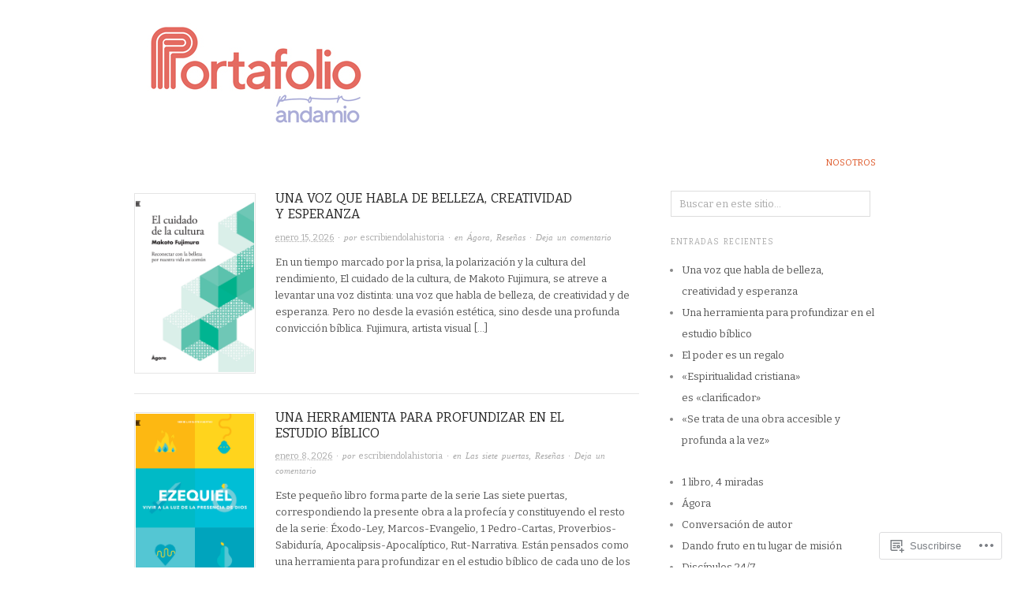

--- FILE ---
content_type: text/html; charset=UTF-8
request_url: https://portafolioandamio.com/
body_size: 23941
content:

<!DOCTYPE html>
<html lang="es">
<head>
<meta charset="UTF-8" />
<meta name="viewport" content="width=device-width,initial-scale=1">
<title>Portafolio | This WordPress.com site is the bee&#039;s knees</title>
<link rel="profile" href="http://gmpg.org/xfn/11" />
<link rel="pingback" href="https://portafolioandamio.com/xmlrpc.php" />
<meta name='robots' content='max-image-preview:large' />

<!-- Async WordPress.com Remote Login -->
<script id="wpcom_remote_login_js">
var wpcom_remote_login_extra_auth = '';
function wpcom_remote_login_remove_dom_node_id( element_id ) {
	var dom_node = document.getElementById( element_id );
	if ( dom_node ) { dom_node.parentNode.removeChild( dom_node ); }
}
function wpcom_remote_login_remove_dom_node_classes( class_name ) {
	var dom_nodes = document.querySelectorAll( '.' + class_name );
	for ( var i = 0; i < dom_nodes.length; i++ ) {
		dom_nodes[ i ].parentNode.removeChild( dom_nodes[ i ] );
	}
}
function wpcom_remote_login_final_cleanup() {
	wpcom_remote_login_remove_dom_node_classes( "wpcom_remote_login_msg" );
	wpcom_remote_login_remove_dom_node_id( "wpcom_remote_login_key" );
	wpcom_remote_login_remove_dom_node_id( "wpcom_remote_login_validate" );
	wpcom_remote_login_remove_dom_node_id( "wpcom_remote_login_js" );
	wpcom_remote_login_remove_dom_node_id( "wpcom_request_access_iframe" );
	wpcom_remote_login_remove_dom_node_id( "wpcom_request_access_styles" );
}

// Watch for messages back from the remote login
window.addEventListener( "message", function( e ) {
	if ( e.origin === "https://r-login.wordpress.com" ) {
		var data = {};
		try {
			data = JSON.parse( e.data );
		} catch( e ) {
			wpcom_remote_login_final_cleanup();
			return;
		}

		if ( data.msg === 'LOGIN' ) {
			// Clean up the login check iframe
			wpcom_remote_login_remove_dom_node_id( "wpcom_remote_login_key" );

			var id_regex = new RegExp( /^[0-9]+$/ );
			var token_regex = new RegExp( /^.*|.*|.*$/ );
			if (
				token_regex.test( data.token )
				&& id_regex.test( data.wpcomid )
			) {
				// We have everything we need to ask for a login
				var script = document.createElement( "script" );
				script.setAttribute( "id", "wpcom_remote_login_validate" );
				script.src = '/remote-login.php?wpcom_remote_login=validate'
					+ '&wpcomid=' + data.wpcomid
					+ '&token=' + encodeURIComponent( data.token )
					+ '&host=' + window.location.protocol
					+ '//' + window.location.hostname
					+ '&postid=6376'
					+ '&is_singular=';
				document.body.appendChild( script );
			}

			return;
		}

		// Safari ITP, not logged in, so redirect
		if ( data.msg === 'LOGIN-REDIRECT' ) {
			window.location = 'https://wordpress.com/log-in?redirect_to=' + window.location.href;
			return;
		}

		// Safari ITP, storage access failed, remove the request
		if ( data.msg === 'LOGIN-REMOVE' ) {
			var css_zap = 'html { -webkit-transition: margin-top 1s; transition: margin-top 1s; } /* 9001 */ html { margin-top: 0 !important; } * html body { margin-top: 0 !important; } @media screen and ( max-width: 782px ) { html { margin-top: 0 !important; } * html body { margin-top: 0 !important; } }';
			var style_zap = document.createElement( 'style' );
			style_zap.type = 'text/css';
			style_zap.appendChild( document.createTextNode( css_zap ) );
			document.body.appendChild( style_zap );

			var e = document.getElementById( 'wpcom_request_access_iframe' );
			e.parentNode.removeChild( e );

			document.cookie = 'wordpress_com_login_access=denied; path=/; max-age=31536000';

			return;
		}

		// Safari ITP
		if ( data.msg === 'REQUEST_ACCESS' ) {
			console.log( 'request access: safari' );

			// Check ITP iframe enable/disable knob
			if ( wpcom_remote_login_extra_auth !== 'safari_itp_iframe' ) {
				return;
			}

			// If we are in a "private window" there is no ITP.
			var private_window = false;
			try {
				var opendb = window.openDatabase( null, null, null, null );
			} catch( e ) {
				private_window = true;
			}

			if ( private_window ) {
				console.log( 'private window' );
				return;
			}

			var iframe = document.createElement( 'iframe' );
			iframe.id = 'wpcom_request_access_iframe';
			iframe.setAttribute( 'scrolling', 'no' );
			iframe.setAttribute( 'sandbox', 'allow-storage-access-by-user-activation allow-scripts allow-same-origin allow-top-navigation-by-user-activation' );
			iframe.src = 'https://r-login.wordpress.com/remote-login.php?wpcom_remote_login=request_access&origin=' + encodeURIComponent( data.origin ) + '&wpcomid=' + encodeURIComponent( data.wpcomid );

			var css = 'html { -webkit-transition: margin-top 1s; transition: margin-top 1s; } /* 9001 */ html { margin-top: 46px !important; } * html body { margin-top: 46px !important; } @media screen and ( max-width: 660px ) { html { margin-top: 71px !important; } * html body { margin-top: 71px !important; } #wpcom_request_access_iframe { display: block; height: 71px !important; } } #wpcom_request_access_iframe { border: 0px; height: 46px; position: fixed; top: 0; left: 0; width: 100%; min-width: 100%; z-index: 99999; background: #23282d; } ';

			var style = document.createElement( 'style' );
			style.type = 'text/css';
			style.id = 'wpcom_request_access_styles';
			style.appendChild( document.createTextNode( css ) );
			document.body.appendChild( style );

			document.body.appendChild( iframe );
		}

		if ( data.msg === 'DONE' ) {
			wpcom_remote_login_final_cleanup();
		}
	}
}, false );

// Inject the remote login iframe after the page has had a chance to load
// more critical resources
window.addEventListener( "DOMContentLoaded", function( e ) {
	var iframe = document.createElement( "iframe" );
	iframe.style.display = "none";
	iframe.setAttribute( "scrolling", "no" );
	iframe.setAttribute( "id", "wpcom_remote_login_key" );
	iframe.src = "https://r-login.wordpress.com/remote-login.php"
		+ "?wpcom_remote_login=key"
		+ "&origin=aHR0cHM6Ly9wb3J0YWZvbGlvYW5kYW1pby5jb20%3D"
		+ "&wpcomid=59077044"
		+ "&time=" + Math.floor( Date.now() / 1000 );
	document.body.appendChild( iframe );
}, false );
</script>
<link rel='dns-prefetch' href='//s0.wp.com' />
<link rel='dns-prefetch' href='//fonts-api.wp.com' />
<link rel="alternate" type="application/rss+xml" title="Portafolio &raquo; Feed" href="https://portafolioandamio.com/feed/" />
<link rel="alternate" type="application/rss+xml" title="Portafolio &raquo; Feed de los comentarios" href="https://portafolioandamio.com/comments/feed/" />
	<script type="text/javascript">
		/* <![CDATA[ */
		function addLoadEvent(func) {
			var oldonload = window.onload;
			if (typeof window.onload != 'function') {
				window.onload = func;
			} else {
				window.onload = function () {
					oldonload();
					func();
				}
			}
		}
		/* ]]> */
	</script>
	<link crossorigin='anonymous' rel='stylesheet' id='all-css-0-1' href='/wp-content/mu-plugins/jetpack-plugin/sun/modules/infinite-scroll/infinity.css?m=1753279645i&cssminify=yes' type='text/css' media='all' />
<style id='wp-emoji-styles-inline-css'>

	img.wp-smiley, img.emoji {
		display: inline !important;
		border: none !important;
		box-shadow: none !important;
		height: 1em !important;
		width: 1em !important;
		margin: 0 0.07em !important;
		vertical-align: -0.1em !important;
		background: none !important;
		padding: 0 !important;
	}
/*# sourceURL=wp-emoji-styles-inline-css */
</style>
<link crossorigin='anonymous' rel='stylesheet' id='all-css-2-1' href='/wp-content/plugins/gutenberg-core/v22.2.0/build/styles/block-library/style.css?m=1764855221i&cssminify=yes' type='text/css' media='all' />
<style id='wp-block-library-inline-css'>
.has-text-align-justify {
	text-align:justify;
}
.has-text-align-justify{text-align:justify;}

/*# sourceURL=wp-block-library-inline-css */
</style><style id='wp-block-paragraph-inline-css'>
.is-small-text{font-size:.875em}.is-regular-text{font-size:1em}.is-large-text{font-size:2.25em}.is-larger-text{font-size:3em}.has-drop-cap:not(:focus):first-letter{float:left;font-size:8.4em;font-style:normal;font-weight:100;line-height:.68;margin:.05em .1em 0 0;text-transform:uppercase}body.rtl .has-drop-cap:not(:focus):first-letter{float:none;margin-left:.1em}p.has-drop-cap.has-background{overflow:hidden}:root :where(p.has-background){padding:1.25em 2.375em}:where(p.has-text-color:not(.has-link-color)) a{color:inherit}p.has-text-align-left[style*="writing-mode:vertical-lr"],p.has-text-align-right[style*="writing-mode:vertical-rl"]{rotate:180deg}
/*# sourceURL=/wp-content/plugins/gutenberg-core/v22.2.0/build/styles/block-library/paragraph/style.css */
</style>
<style id='wp-block-quote-inline-css'>
.wp-block-quote{box-sizing:border-box;overflow-wrap:break-word}.wp-block-quote.is-large:where(:not(.is-style-plain)),.wp-block-quote.is-style-large:where(:not(.is-style-plain)){margin-bottom:1em;padding:0 1em}.wp-block-quote.is-large:where(:not(.is-style-plain)) p,.wp-block-quote.is-style-large:where(:not(.is-style-plain)) p{font-size:1.5em;font-style:italic;line-height:1.6}.wp-block-quote.is-large:where(:not(.is-style-plain)) cite,.wp-block-quote.is-large:where(:not(.is-style-plain)) footer,.wp-block-quote.is-style-large:where(:not(.is-style-plain)) cite,.wp-block-quote.is-style-large:where(:not(.is-style-plain)) footer{font-size:1.125em;text-align:right}.wp-block-quote>cite{display:block}
/*# sourceURL=/wp-content/plugins/gutenberg-core/v22.2.0/build/styles/block-library/quote/style.css */
</style>
<style id='wp-block-categories-inline-css'>
.wp-block-categories{box-sizing:border-box}.wp-block-categories.alignleft{margin-right:2em}.wp-block-categories.alignright{margin-left:2em}.wp-block-categories.wp-block-categories-dropdown.aligncenter{text-align:center}.wp-block-categories .wp-block-categories__label{display:block;width:100%}
/*# sourceURL=/wp-content/plugins/gutenberg-core/v22.2.0/build/styles/block-library/categories/style.css */
</style>
<style id='wp-block-heading-inline-css'>
h1:where(.wp-block-heading).has-background,h2:where(.wp-block-heading).has-background,h3:where(.wp-block-heading).has-background,h4:where(.wp-block-heading).has-background,h5:where(.wp-block-heading).has-background,h6:where(.wp-block-heading).has-background{padding:1.25em 2.375em}h1.has-text-align-left[style*=writing-mode]:where([style*=vertical-lr]),h1.has-text-align-right[style*=writing-mode]:where([style*=vertical-rl]),h2.has-text-align-left[style*=writing-mode]:where([style*=vertical-lr]),h2.has-text-align-right[style*=writing-mode]:where([style*=vertical-rl]),h3.has-text-align-left[style*=writing-mode]:where([style*=vertical-lr]),h3.has-text-align-right[style*=writing-mode]:where([style*=vertical-rl]),h4.has-text-align-left[style*=writing-mode]:where([style*=vertical-lr]),h4.has-text-align-right[style*=writing-mode]:where([style*=vertical-rl]),h5.has-text-align-left[style*=writing-mode]:where([style*=vertical-lr]),h5.has-text-align-right[style*=writing-mode]:where([style*=vertical-rl]),h6.has-text-align-left[style*=writing-mode]:where([style*=vertical-lr]),h6.has-text-align-right[style*=writing-mode]:where([style*=vertical-rl]){rotate:180deg}
/*# sourceURL=/wp-content/plugins/gutenberg-core/v22.2.0/build/styles/block-library/heading/style.css */
</style>
<style id='global-styles-inline-css'>
:root{--wp--preset--aspect-ratio--square: 1;--wp--preset--aspect-ratio--4-3: 4/3;--wp--preset--aspect-ratio--3-4: 3/4;--wp--preset--aspect-ratio--3-2: 3/2;--wp--preset--aspect-ratio--2-3: 2/3;--wp--preset--aspect-ratio--16-9: 16/9;--wp--preset--aspect-ratio--9-16: 9/16;--wp--preset--color--black: #000000;--wp--preset--color--cyan-bluish-gray: #abb8c3;--wp--preset--color--white: #ffffff;--wp--preset--color--pale-pink: #f78da7;--wp--preset--color--vivid-red: #cf2e2e;--wp--preset--color--luminous-vivid-orange: #ff6900;--wp--preset--color--luminous-vivid-amber: #fcb900;--wp--preset--color--light-green-cyan: #7bdcb5;--wp--preset--color--vivid-green-cyan: #00d084;--wp--preset--color--pale-cyan-blue: #8ed1fc;--wp--preset--color--vivid-cyan-blue: #0693e3;--wp--preset--color--vivid-purple: #9b51e0;--wp--preset--gradient--vivid-cyan-blue-to-vivid-purple: linear-gradient(135deg,rgb(6,147,227) 0%,rgb(155,81,224) 100%);--wp--preset--gradient--light-green-cyan-to-vivid-green-cyan: linear-gradient(135deg,rgb(122,220,180) 0%,rgb(0,208,130) 100%);--wp--preset--gradient--luminous-vivid-amber-to-luminous-vivid-orange: linear-gradient(135deg,rgb(252,185,0) 0%,rgb(255,105,0) 100%);--wp--preset--gradient--luminous-vivid-orange-to-vivid-red: linear-gradient(135deg,rgb(255,105,0) 0%,rgb(207,46,46) 100%);--wp--preset--gradient--very-light-gray-to-cyan-bluish-gray: linear-gradient(135deg,rgb(238,238,238) 0%,rgb(169,184,195) 100%);--wp--preset--gradient--cool-to-warm-spectrum: linear-gradient(135deg,rgb(74,234,220) 0%,rgb(151,120,209) 20%,rgb(207,42,186) 40%,rgb(238,44,130) 60%,rgb(251,105,98) 80%,rgb(254,248,76) 100%);--wp--preset--gradient--blush-light-purple: linear-gradient(135deg,rgb(255,206,236) 0%,rgb(152,150,240) 100%);--wp--preset--gradient--blush-bordeaux: linear-gradient(135deg,rgb(254,205,165) 0%,rgb(254,45,45) 50%,rgb(107,0,62) 100%);--wp--preset--gradient--luminous-dusk: linear-gradient(135deg,rgb(255,203,112) 0%,rgb(199,81,192) 50%,rgb(65,88,208) 100%);--wp--preset--gradient--pale-ocean: linear-gradient(135deg,rgb(255,245,203) 0%,rgb(182,227,212) 50%,rgb(51,167,181) 100%);--wp--preset--gradient--electric-grass: linear-gradient(135deg,rgb(202,248,128) 0%,rgb(113,206,126) 100%);--wp--preset--gradient--midnight: linear-gradient(135deg,rgb(2,3,129) 0%,rgb(40,116,252) 100%);--wp--preset--font-size--small: 13px;--wp--preset--font-size--medium: 20px;--wp--preset--font-size--large: 36px;--wp--preset--font-size--x-large: 42px;--wp--preset--font-family--albert-sans: 'Albert Sans', sans-serif;--wp--preset--font-family--alegreya: Alegreya, serif;--wp--preset--font-family--arvo: Arvo, serif;--wp--preset--font-family--bodoni-moda: 'Bodoni Moda', serif;--wp--preset--font-family--bricolage-grotesque: 'Bricolage Grotesque', sans-serif;--wp--preset--font-family--cabin: Cabin, sans-serif;--wp--preset--font-family--chivo: Chivo, sans-serif;--wp--preset--font-family--commissioner: Commissioner, sans-serif;--wp--preset--font-family--cormorant: Cormorant, serif;--wp--preset--font-family--courier-prime: 'Courier Prime', monospace;--wp--preset--font-family--crimson-pro: 'Crimson Pro', serif;--wp--preset--font-family--dm-mono: 'DM Mono', monospace;--wp--preset--font-family--dm-sans: 'DM Sans', sans-serif;--wp--preset--font-family--dm-serif-display: 'DM Serif Display', serif;--wp--preset--font-family--domine: Domine, serif;--wp--preset--font-family--eb-garamond: 'EB Garamond', serif;--wp--preset--font-family--epilogue: Epilogue, sans-serif;--wp--preset--font-family--fahkwang: Fahkwang, sans-serif;--wp--preset--font-family--figtree: Figtree, sans-serif;--wp--preset--font-family--fira-sans: 'Fira Sans', sans-serif;--wp--preset--font-family--fjalla-one: 'Fjalla One', sans-serif;--wp--preset--font-family--fraunces: Fraunces, serif;--wp--preset--font-family--gabarito: Gabarito, system-ui;--wp--preset--font-family--ibm-plex-mono: 'IBM Plex Mono', monospace;--wp--preset--font-family--ibm-plex-sans: 'IBM Plex Sans', sans-serif;--wp--preset--font-family--ibarra-real-nova: 'Ibarra Real Nova', serif;--wp--preset--font-family--instrument-serif: 'Instrument Serif', serif;--wp--preset--font-family--inter: Inter, sans-serif;--wp--preset--font-family--josefin-sans: 'Josefin Sans', sans-serif;--wp--preset--font-family--jost: Jost, sans-serif;--wp--preset--font-family--libre-baskerville: 'Libre Baskerville', serif;--wp--preset--font-family--libre-franklin: 'Libre Franklin', sans-serif;--wp--preset--font-family--literata: Literata, serif;--wp--preset--font-family--lora: Lora, serif;--wp--preset--font-family--merriweather: Merriweather, serif;--wp--preset--font-family--montserrat: Montserrat, sans-serif;--wp--preset--font-family--newsreader: Newsreader, serif;--wp--preset--font-family--noto-sans-mono: 'Noto Sans Mono', sans-serif;--wp--preset--font-family--nunito: Nunito, sans-serif;--wp--preset--font-family--open-sans: 'Open Sans', sans-serif;--wp--preset--font-family--overpass: Overpass, sans-serif;--wp--preset--font-family--pt-serif: 'PT Serif', serif;--wp--preset--font-family--petrona: Petrona, serif;--wp--preset--font-family--piazzolla: Piazzolla, serif;--wp--preset--font-family--playfair-display: 'Playfair Display', serif;--wp--preset--font-family--plus-jakarta-sans: 'Plus Jakarta Sans', sans-serif;--wp--preset--font-family--poppins: Poppins, sans-serif;--wp--preset--font-family--raleway: Raleway, sans-serif;--wp--preset--font-family--roboto: Roboto, sans-serif;--wp--preset--font-family--roboto-slab: 'Roboto Slab', serif;--wp--preset--font-family--rubik: Rubik, sans-serif;--wp--preset--font-family--rufina: Rufina, serif;--wp--preset--font-family--sora: Sora, sans-serif;--wp--preset--font-family--source-sans-3: 'Source Sans 3', sans-serif;--wp--preset--font-family--source-serif-4: 'Source Serif 4', serif;--wp--preset--font-family--space-mono: 'Space Mono', monospace;--wp--preset--font-family--syne: Syne, sans-serif;--wp--preset--font-family--texturina: Texturina, serif;--wp--preset--font-family--urbanist: Urbanist, sans-serif;--wp--preset--font-family--work-sans: 'Work Sans', sans-serif;--wp--preset--spacing--20: 0.44rem;--wp--preset--spacing--30: 0.67rem;--wp--preset--spacing--40: 1rem;--wp--preset--spacing--50: 1.5rem;--wp--preset--spacing--60: 2.25rem;--wp--preset--spacing--70: 3.38rem;--wp--preset--spacing--80: 5.06rem;--wp--preset--shadow--natural: 6px 6px 9px rgba(0, 0, 0, 0.2);--wp--preset--shadow--deep: 12px 12px 50px rgba(0, 0, 0, 0.4);--wp--preset--shadow--sharp: 6px 6px 0px rgba(0, 0, 0, 0.2);--wp--preset--shadow--outlined: 6px 6px 0px -3px rgb(255, 255, 255), 6px 6px rgb(0, 0, 0);--wp--preset--shadow--crisp: 6px 6px 0px rgb(0, 0, 0);}:where(.is-layout-flex){gap: 0.5em;}:where(.is-layout-grid){gap: 0.5em;}body .is-layout-flex{display: flex;}.is-layout-flex{flex-wrap: wrap;align-items: center;}.is-layout-flex > :is(*, div){margin: 0;}body .is-layout-grid{display: grid;}.is-layout-grid > :is(*, div){margin: 0;}:where(.wp-block-columns.is-layout-flex){gap: 2em;}:where(.wp-block-columns.is-layout-grid){gap: 2em;}:where(.wp-block-post-template.is-layout-flex){gap: 1.25em;}:where(.wp-block-post-template.is-layout-grid){gap: 1.25em;}.has-black-color{color: var(--wp--preset--color--black) !important;}.has-cyan-bluish-gray-color{color: var(--wp--preset--color--cyan-bluish-gray) !important;}.has-white-color{color: var(--wp--preset--color--white) !important;}.has-pale-pink-color{color: var(--wp--preset--color--pale-pink) !important;}.has-vivid-red-color{color: var(--wp--preset--color--vivid-red) !important;}.has-luminous-vivid-orange-color{color: var(--wp--preset--color--luminous-vivid-orange) !important;}.has-luminous-vivid-amber-color{color: var(--wp--preset--color--luminous-vivid-amber) !important;}.has-light-green-cyan-color{color: var(--wp--preset--color--light-green-cyan) !important;}.has-vivid-green-cyan-color{color: var(--wp--preset--color--vivid-green-cyan) !important;}.has-pale-cyan-blue-color{color: var(--wp--preset--color--pale-cyan-blue) !important;}.has-vivid-cyan-blue-color{color: var(--wp--preset--color--vivid-cyan-blue) !important;}.has-vivid-purple-color{color: var(--wp--preset--color--vivid-purple) !important;}.has-black-background-color{background-color: var(--wp--preset--color--black) !important;}.has-cyan-bluish-gray-background-color{background-color: var(--wp--preset--color--cyan-bluish-gray) !important;}.has-white-background-color{background-color: var(--wp--preset--color--white) !important;}.has-pale-pink-background-color{background-color: var(--wp--preset--color--pale-pink) !important;}.has-vivid-red-background-color{background-color: var(--wp--preset--color--vivid-red) !important;}.has-luminous-vivid-orange-background-color{background-color: var(--wp--preset--color--luminous-vivid-orange) !important;}.has-luminous-vivid-amber-background-color{background-color: var(--wp--preset--color--luminous-vivid-amber) !important;}.has-light-green-cyan-background-color{background-color: var(--wp--preset--color--light-green-cyan) !important;}.has-vivid-green-cyan-background-color{background-color: var(--wp--preset--color--vivid-green-cyan) !important;}.has-pale-cyan-blue-background-color{background-color: var(--wp--preset--color--pale-cyan-blue) !important;}.has-vivid-cyan-blue-background-color{background-color: var(--wp--preset--color--vivid-cyan-blue) !important;}.has-vivid-purple-background-color{background-color: var(--wp--preset--color--vivid-purple) !important;}.has-black-border-color{border-color: var(--wp--preset--color--black) !important;}.has-cyan-bluish-gray-border-color{border-color: var(--wp--preset--color--cyan-bluish-gray) !important;}.has-white-border-color{border-color: var(--wp--preset--color--white) !important;}.has-pale-pink-border-color{border-color: var(--wp--preset--color--pale-pink) !important;}.has-vivid-red-border-color{border-color: var(--wp--preset--color--vivid-red) !important;}.has-luminous-vivid-orange-border-color{border-color: var(--wp--preset--color--luminous-vivid-orange) !important;}.has-luminous-vivid-amber-border-color{border-color: var(--wp--preset--color--luminous-vivid-amber) !important;}.has-light-green-cyan-border-color{border-color: var(--wp--preset--color--light-green-cyan) !important;}.has-vivid-green-cyan-border-color{border-color: var(--wp--preset--color--vivid-green-cyan) !important;}.has-pale-cyan-blue-border-color{border-color: var(--wp--preset--color--pale-cyan-blue) !important;}.has-vivid-cyan-blue-border-color{border-color: var(--wp--preset--color--vivid-cyan-blue) !important;}.has-vivid-purple-border-color{border-color: var(--wp--preset--color--vivid-purple) !important;}.has-vivid-cyan-blue-to-vivid-purple-gradient-background{background: var(--wp--preset--gradient--vivid-cyan-blue-to-vivid-purple) !important;}.has-light-green-cyan-to-vivid-green-cyan-gradient-background{background: var(--wp--preset--gradient--light-green-cyan-to-vivid-green-cyan) !important;}.has-luminous-vivid-amber-to-luminous-vivid-orange-gradient-background{background: var(--wp--preset--gradient--luminous-vivid-amber-to-luminous-vivid-orange) !important;}.has-luminous-vivid-orange-to-vivid-red-gradient-background{background: var(--wp--preset--gradient--luminous-vivid-orange-to-vivid-red) !important;}.has-very-light-gray-to-cyan-bluish-gray-gradient-background{background: var(--wp--preset--gradient--very-light-gray-to-cyan-bluish-gray) !important;}.has-cool-to-warm-spectrum-gradient-background{background: var(--wp--preset--gradient--cool-to-warm-spectrum) !important;}.has-blush-light-purple-gradient-background{background: var(--wp--preset--gradient--blush-light-purple) !important;}.has-blush-bordeaux-gradient-background{background: var(--wp--preset--gradient--blush-bordeaux) !important;}.has-luminous-dusk-gradient-background{background: var(--wp--preset--gradient--luminous-dusk) !important;}.has-pale-ocean-gradient-background{background: var(--wp--preset--gradient--pale-ocean) !important;}.has-electric-grass-gradient-background{background: var(--wp--preset--gradient--electric-grass) !important;}.has-midnight-gradient-background{background: var(--wp--preset--gradient--midnight) !important;}.has-small-font-size{font-size: var(--wp--preset--font-size--small) !important;}.has-medium-font-size{font-size: var(--wp--preset--font-size--medium) !important;}.has-large-font-size{font-size: var(--wp--preset--font-size--large) !important;}.has-x-large-font-size{font-size: var(--wp--preset--font-size--x-large) !important;}.has-albert-sans-font-family{font-family: var(--wp--preset--font-family--albert-sans) !important;}.has-alegreya-font-family{font-family: var(--wp--preset--font-family--alegreya) !important;}.has-arvo-font-family{font-family: var(--wp--preset--font-family--arvo) !important;}.has-bodoni-moda-font-family{font-family: var(--wp--preset--font-family--bodoni-moda) !important;}.has-bricolage-grotesque-font-family{font-family: var(--wp--preset--font-family--bricolage-grotesque) !important;}.has-cabin-font-family{font-family: var(--wp--preset--font-family--cabin) !important;}.has-chivo-font-family{font-family: var(--wp--preset--font-family--chivo) !important;}.has-commissioner-font-family{font-family: var(--wp--preset--font-family--commissioner) !important;}.has-cormorant-font-family{font-family: var(--wp--preset--font-family--cormorant) !important;}.has-courier-prime-font-family{font-family: var(--wp--preset--font-family--courier-prime) !important;}.has-crimson-pro-font-family{font-family: var(--wp--preset--font-family--crimson-pro) !important;}.has-dm-mono-font-family{font-family: var(--wp--preset--font-family--dm-mono) !important;}.has-dm-sans-font-family{font-family: var(--wp--preset--font-family--dm-sans) !important;}.has-dm-serif-display-font-family{font-family: var(--wp--preset--font-family--dm-serif-display) !important;}.has-domine-font-family{font-family: var(--wp--preset--font-family--domine) !important;}.has-eb-garamond-font-family{font-family: var(--wp--preset--font-family--eb-garamond) !important;}.has-epilogue-font-family{font-family: var(--wp--preset--font-family--epilogue) !important;}.has-fahkwang-font-family{font-family: var(--wp--preset--font-family--fahkwang) !important;}.has-figtree-font-family{font-family: var(--wp--preset--font-family--figtree) !important;}.has-fira-sans-font-family{font-family: var(--wp--preset--font-family--fira-sans) !important;}.has-fjalla-one-font-family{font-family: var(--wp--preset--font-family--fjalla-one) !important;}.has-fraunces-font-family{font-family: var(--wp--preset--font-family--fraunces) !important;}.has-gabarito-font-family{font-family: var(--wp--preset--font-family--gabarito) !important;}.has-ibm-plex-mono-font-family{font-family: var(--wp--preset--font-family--ibm-plex-mono) !important;}.has-ibm-plex-sans-font-family{font-family: var(--wp--preset--font-family--ibm-plex-sans) !important;}.has-ibarra-real-nova-font-family{font-family: var(--wp--preset--font-family--ibarra-real-nova) !important;}.has-instrument-serif-font-family{font-family: var(--wp--preset--font-family--instrument-serif) !important;}.has-inter-font-family{font-family: var(--wp--preset--font-family--inter) !important;}.has-josefin-sans-font-family{font-family: var(--wp--preset--font-family--josefin-sans) !important;}.has-jost-font-family{font-family: var(--wp--preset--font-family--jost) !important;}.has-libre-baskerville-font-family{font-family: var(--wp--preset--font-family--libre-baskerville) !important;}.has-libre-franklin-font-family{font-family: var(--wp--preset--font-family--libre-franklin) !important;}.has-literata-font-family{font-family: var(--wp--preset--font-family--literata) !important;}.has-lora-font-family{font-family: var(--wp--preset--font-family--lora) !important;}.has-merriweather-font-family{font-family: var(--wp--preset--font-family--merriweather) !important;}.has-montserrat-font-family{font-family: var(--wp--preset--font-family--montserrat) !important;}.has-newsreader-font-family{font-family: var(--wp--preset--font-family--newsreader) !important;}.has-noto-sans-mono-font-family{font-family: var(--wp--preset--font-family--noto-sans-mono) !important;}.has-nunito-font-family{font-family: var(--wp--preset--font-family--nunito) !important;}.has-open-sans-font-family{font-family: var(--wp--preset--font-family--open-sans) !important;}.has-overpass-font-family{font-family: var(--wp--preset--font-family--overpass) !important;}.has-pt-serif-font-family{font-family: var(--wp--preset--font-family--pt-serif) !important;}.has-petrona-font-family{font-family: var(--wp--preset--font-family--petrona) !important;}.has-piazzolla-font-family{font-family: var(--wp--preset--font-family--piazzolla) !important;}.has-playfair-display-font-family{font-family: var(--wp--preset--font-family--playfair-display) !important;}.has-plus-jakarta-sans-font-family{font-family: var(--wp--preset--font-family--plus-jakarta-sans) !important;}.has-poppins-font-family{font-family: var(--wp--preset--font-family--poppins) !important;}.has-raleway-font-family{font-family: var(--wp--preset--font-family--raleway) !important;}.has-roboto-font-family{font-family: var(--wp--preset--font-family--roboto) !important;}.has-roboto-slab-font-family{font-family: var(--wp--preset--font-family--roboto-slab) !important;}.has-rubik-font-family{font-family: var(--wp--preset--font-family--rubik) !important;}.has-rufina-font-family{font-family: var(--wp--preset--font-family--rufina) !important;}.has-sora-font-family{font-family: var(--wp--preset--font-family--sora) !important;}.has-source-sans-3-font-family{font-family: var(--wp--preset--font-family--source-sans-3) !important;}.has-source-serif-4-font-family{font-family: var(--wp--preset--font-family--source-serif-4) !important;}.has-space-mono-font-family{font-family: var(--wp--preset--font-family--space-mono) !important;}.has-syne-font-family{font-family: var(--wp--preset--font-family--syne) !important;}.has-texturina-font-family{font-family: var(--wp--preset--font-family--texturina) !important;}.has-urbanist-font-family{font-family: var(--wp--preset--font-family--urbanist) !important;}.has-work-sans-font-family{font-family: var(--wp--preset--font-family--work-sans) !important;}
/*# sourceURL=global-styles-inline-css */
</style>

<style id='classic-theme-styles-inline-css'>
/*! This file is auto-generated */
.wp-block-button__link{color:#fff;background-color:#32373c;border-radius:9999px;box-shadow:none;text-decoration:none;padding:calc(.667em + 2px) calc(1.333em + 2px);font-size:1.125em}.wp-block-file__button{background:#32373c;color:#fff;text-decoration:none}
/*# sourceURL=/wp-includes/css/classic-themes.min.css */
</style>
<link crossorigin='anonymous' rel='stylesheet' id='all-css-4-1' href='/_static/??-eJx9jsEKwjAQRH/IzRJbtB7Eb2nSRaPZZskmFv/eiFAFwcschveGwUXAp7nQXFBiPYdZ0ScXk78pbo0djAUNLJEg0930OAUtKwFaHpGMV93g1xBX+Gxlaj3LWF4E0xRGisQN+6ct0hxwTjKpQksOlaFcmqg/3rtGqQ5TDs3H9daJj3bf292h67rh+gSqq1bd&cssminify=yes' type='text/css' media='all' />
<link rel='stylesheet' id='origin-font-bitter-css' href='https://fonts-api.wp.com/css?family=Bitter&#038;ver=20120821' media='all' />
<link crossorigin='anonymous' rel='stylesheet' id='all-css-6-1' href='/_static/??-eJzTLy/QTc7PK0nNK9HPLdUtyClNz8wr1i9KTcrJTwcy0/WTi5G5ekCujj52Temp+bo5+cmJJZn5eSgc3bScxMwikFb7XFtDE1NLExMLc0OTLACohS2q&cssminify=yes' type='text/css' media='all' />
<style id='jetpack-global-styles-frontend-style-inline-css'>
:root { --font-headings: unset; --font-base: unset; --font-headings-default: -apple-system,BlinkMacSystemFont,"Segoe UI",Roboto,Oxygen-Sans,Ubuntu,Cantarell,"Helvetica Neue",sans-serif; --font-base-default: -apple-system,BlinkMacSystemFont,"Segoe UI",Roboto,Oxygen-Sans,Ubuntu,Cantarell,"Helvetica Neue",sans-serif;}
/*# sourceURL=jetpack-global-styles-frontend-style-inline-css */
</style>
<link crossorigin='anonymous' rel='stylesheet' id='all-css-8-1' href='/wp-content/themes/h4/global.css?m=1420737423i&cssminify=yes' type='text/css' media='all' />
<script type="text/javascript" id="wpcom-actionbar-placeholder-js-extra">
/* <![CDATA[ */
var actionbardata = {"siteID":"59077044","postID":"0","siteURL":"https://portafolioandamio.com","xhrURL":"https://portafolioandamio.com/wp-admin/admin-ajax.php","nonce":"4da4b0dc14","isLoggedIn":"","statusMessage":"","subsEmailDefault":"instantly","proxyScriptUrl":"https://s0.wp.com/wp-content/js/wpcom-proxy-request.js?m=1513050504i&amp;ver=20211021","i18n":{"followedText":"Las nuevas entradas de este sitio aparecer\u00e1n ahora en tu \u003Ca href=\"https://wordpress.com/reader\"\u003ELector\u003C/a\u003E","foldBar":"Contraer esta barra","unfoldBar":"Expandir esta barra","shortLinkCopied":"El enlace corto se ha copiado al portapapeles."}};
//# sourceURL=wpcom-actionbar-placeholder-js-extra
/* ]]> */
</script>
<script type="text/javascript" id="jetpack-mu-wpcom-settings-js-before">
/* <![CDATA[ */
var JETPACK_MU_WPCOM_SETTINGS = {"assetsUrl":"https://s0.wp.com/wp-content/mu-plugins/jetpack-mu-wpcom-plugin/sun/jetpack_vendor/automattic/jetpack-mu-wpcom/src/build/"};
//# sourceURL=jetpack-mu-wpcom-settings-js-before
/* ]]> */
</script>
<script crossorigin='anonymous' type='text/javascript'  src='/wp-content/js/rlt-proxy.js?m=1720530689i'></script>
<script type="text/javascript" id="rlt-proxy-js-after">
/* <![CDATA[ */
	rltInitialize( {"token":null,"iframeOrigins":["https:\/\/widgets.wp.com"]} );
//# sourceURL=rlt-proxy-js-after
/* ]]> */
</script>
<link rel="EditURI" type="application/rsd+xml" title="RSD" href="https://portafoliobyandamio.wordpress.com/xmlrpc.php?rsd" />
<meta name="generator" content="WordPress.com" />
<link rel='shortlink' href='https://wp.me/3ZSDy' />

<!-- Jetpack Open Graph Tags -->
<meta property="og:type" content="website" />
<meta property="og:title" content="Portafolio" />
<meta property="og:description" content="This WordPress.com site is the bee&#039;s knees" />
<meta property="og:url" content="https://portafolioandamio.com/" />
<meta property="og:site_name" content="Portafolio" />
<meta property="og:image" content="https://secure.gravatar.com/blavatar/3914d44748bd3b8be4fc5eba0924b802b105a8621354b33ac02e6ff311cc0a40?s=200&#038;ts=1768816581" />
<meta property="og:image:width" content="200" />
<meta property="og:image:height" content="200" />
<meta property="og:image:alt" content="" />
<meta property="og:locale" content="es_ES" />
<meta name="twitter:creator" content="@gbuesp" />
<meta name="twitter:site" content="@gbuesp" />

<!-- End Jetpack Open Graph Tags -->
<link rel="shortcut icon" type="image/x-icon" href="https://secure.gravatar.com/blavatar/3914d44748bd3b8be4fc5eba0924b802b105a8621354b33ac02e6ff311cc0a40?s=32" sizes="16x16" />
<link rel="icon" type="image/x-icon" href="https://secure.gravatar.com/blavatar/3914d44748bd3b8be4fc5eba0924b802b105a8621354b33ac02e6ff311cc0a40?s=32" sizes="16x16" />
<link rel="apple-touch-icon" href="https://secure.gravatar.com/blavatar/3914d44748bd3b8be4fc5eba0924b802b105a8621354b33ac02e6ff311cc0a40?s=114" />
<link rel='openid.server' href='https://portafolioandamio.com/?openidserver=1' />
<link rel='openid.delegate' href='https://portafolioandamio.com/' />
<link rel="search" type="application/opensearchdescription+xml" href="https://portafolioandamio.com/osd.xml" title="Portafolio" />
<link rel="search" type="application/opensearchdescription+xml" href="https://s1.wp.com/opensearch.xml" title="WordPress.com" />
<meta name="description" content="This WordPress.com site is the bee&#039;s knees" />
	<style type="text/css">
			#site-title,
		#site-description {
			position: absolute !important;
			clip: rect(1px 1px 1px 1px); /* IE6, IE7 */
			clip: rect(1px, 1px, 1px, 1px);
		}
		</style>
	<link crossorigin='anonymous' rel='stylesheet' id='all-css-0-3' href='/_static/??-eJydzMsKwjAQheEXMh3qBXUhPoqkk6FMO7mQSSi+vRFUcCPU5X84fLAkgzEUCgV8NUnqyEFhopIszq8GrQFuHBCGyuJaDoqZU+HYvl/VeQ4dqm5gJSwR52YtnCivBHx0VUgBbY5VST6f9/CnV1jImdGKUL7/qqd/9Zf+eNidT/2+304PjvSB1Q==&cssminify=yes' type='text/css' media='all' />
</head>

<body class="home blog wp-theme-puborigin customizer-styles-applied jetpack-reblog-enabled">

	<div id="container">

		<div class="wrap">

			
			
					<a href="https://portafolioandamio.com/" title="Portafolio" rel="Home">
						<img id="header-image" src="https://portafolioandamio.com/wp-content/uploads/2019/10/cabecera-1.jpg" width="940" height="150" />
					</a>

			
			<div id="header">

				<div id="branding">

					<h1 id="site-title">
						<a href="https://portafolioandamio.com/" title="Portafolio" rel="Home">
							Portafolio						</a>
					</h1>

				</div><!-- #branding -->

				<div id="menu-primary" class="menu-container">

					<div id="menu-primary-items" class="menu"><ul>
<li class="page_item page-item-1"><a href="https://portafolioandamio.com/about/">Nosotros</a></li>
</ul></div>

				</div><!-- #menu-primary .menu-container -->

				<div id="site-description">
					<span>This WordPress.com site is the bee&#039;s knees</span>
				</div>

			</div><!-- #header -->

			<div id="main">


	<div id="content">

		<div class="hfeed" id="hfeed">

			
				
						<div id="post-6376" class="post-6376 post type-post status-publish format-standard has-post-thumbnail hentry category-agora category-resenas">

							
								<a href="https://portafolioandamio.com/2026/01/15/una-voz-que-habla-de-belleza-creatividad-y-esperanza/" title="Enlace permanente a Una voz que habla de belleza, creatividad y&nbsp;esperanza" rel="6376">
								<img width="640" height="960" src="https://portafolioandamio.com/wp-content/uploads/2025/06/el-cuidado-de-la-cultura-portada.png?w=640" class="featured thumbnail wp-post-image" alt="" decoding="async" srcset="https://portafolioandamio.com/wp-content/uploads/2025/06/el-cuidado-de-la-cultura-portada.png?w=640 640w, https://portafolioandamio.com/wp-content/uploads/2025/06/el-cuidado-de-la-cultura-portada.png?w=1280 1280w, https://portafolioandamio.com/wp-content/uploads/2025/06/el-cuidado-de-la-cultura-portada.png?w=100 100w, https://portafolioandamio.com/wp-content/uploads/2025/06/el-cuidado-de-la-cultura-portada.png?w=200 200w, https://portafolioandamio.com/wp-content/uploads/2025/06/el-cuidado-de-la-cultura-portada.png?w=768 768w, https://portafolioandamio.com/wp-content/uploads/2025/06/el-cuidado-de-la-cultura-portada.png?w=683 683w" sizes="(max-width: 640px) 100vw, 640px" data-attachment-id="6078" data-permalink="https://portafolioandamio.com/2025/06/26/por-que-este-libro/el-cuidado-de-la-cultura-portada/" data-orig-file="https://portafolioandamio.com/wp-content/uploads/2025/06/el-cuidado-de-la-cultura-portada.png" data-orig-size="1654,2480" data-comments-opened="1" data-image-meta="{&quot;aperture&quot;:&quot;0&quot;,&quot;credit&quot;:&quot;&quot;,&quot;camera&quot;:&quot;&quot;,&quot;caption&quot;:&quot;&quot;,&quot;created_timestamp&quot;:&quot;0&quot;,&quot;copyright&quot;:&quot;&quot;,&quot;focal_length&quot;:&quot;0&quot;,&quot;iso&quot;:&quot;0&quot;,&quot;shutter_speed&quot;:&quot;0&quot;,&quot;title&quot;:&quot;&quot;,&quot;orientation&quot;:&quot;0&quot;}" data-image-title="El cuidado de la cultura PORTADA" data-image-description="" data-image-caption="" data-medium-file="https://portafolioandamio.com/wp-content/uploads/2025/06/el-cuidado-de-la-cultura-portada.png?w=200" data-large-file="https://portafolioandamio.com/wp-content/uploads/2025/06/el-cuidado-de-la-cultura-portada.png?w=640" />								</a>

							
							<div class="sticky-header">

								<h2 class="entry-title"><a href="https://portafolioandamio.com/2026/01/15/una-voz-que-habla-de-belleza-creatividad-y-esperanza/" rel="bookmark">Una voz que habla de belleza, creatividad y&nbsp;esperanza</a></h2>
								<div class="byline">
									<abbr class="published" title="enero 15, 2026 2:43 pm"><a href="https://portafolioandamio.com/2026/01/15/una-voz-que-habla-de-belleza-creatividad-y-esperanza/">enero 15, 2026</a></abbr> &middot;									por <span class="author vcard"><a href="https://portafolioandamio.com/author/escribiendolahistoria/" title="Entradas de escribiendolahistoria" rel="author">escribiendolahistoria</a></span> &middot;									en <a href="https://portafolioandamio.com/category/agora/" rel="category tag">Ágora</a>, <a href="https://portafolioandamio.com/category/resenas/" rel="category tag">Reseñas</a>																		&middot; <span class="comments-link"><a href="https://portafolioandamio.com/2026/01/15/una-voz-que-habla-de-belleza-creatividad-y-esperanza/#respond">Deja un comentario</a></span>
																		<span class="edit"></span>
								</div>

							</div><!-- .sticky-header -->

							<div class="entry-summary">

								<p>En un tiempo marcado por la prisa, la polarización y la cultura del rendimiento, El cuidado de la cultura, de Makoto Fujimura, se atreve a levantar una voz distinta: una voz que habla de belleza, de creatividad y de esperanza. Pero no desde la evasión estética, sino desde una profunda convicción bíblica. Fujimura, artista visual [&hellip;]</p>

								
							</div><!-- .entry-summary -->

						</div><!-- .hentry -->

				
						<div id="post-6353" class="post-6353 post type-post status-publish format-standard has-post-thumbnail hentry category-las-siete-puertas category-resenas">

							
								<a href="https://portafolioandamio.com/2026/01/08/una-herramienta-para-profundizar-en-el-estudio-biblico/" title="Enlace permanente a Una herramienta para profundizar en el estudio&nbsp;bíblico" rel="6353">
								<img width="640" height="914" src="https://portafolioandamio.com/wp-content/uploads/2026/01/ezequiel-portada.png?w=640" class="featured thumbnail wp-post-image" alt="" decoding="async" srcset="https://portafolioandamio.com/wp-content/uploads/2026/01/ezequiel-portada.png?w=640 640w, https://portafolioandamio.com/wp-content/uploads/2026/01/ezequiel-portada.png?w=1280 1280w, https://portafolioandamio.com/wp-content/uploads/2026/01/ezequiel-portada.png?w=105 105w, https://portafolioandamio.com/wp-content/uploads/2026/01/ezequiel-portada.png?w=210 210w, https://portafolioandamio.com/wp-content/uploads/2026/01/ezequiel-portada.png?w=768 768w, https://portafolioandamio.com/wp-content/uploads/2026/01/ezequiel-portada.png?w=717 717w" sizes="(max-width: 640px) 100vw, 640px" data-attachment-id="6361" data-permalink="https://portafolioandamio.com/2026/01/08/una-herramienta-para-profundizar-en-el-estudio-biblico/ezequiel-portada-2/" data-orig-file="https://portafolioandamio.com/wp-content/uploads/2026/01/ezequiel-portada.png" data-orig-size="1654,2362" data-comments-opened="1" data-image-meta="{&quot;aperture&quot;:&quot;0&quot;,&quot;credit&quot;:&quot;&quot;,&quot;camera&quot;:&quot;&quot;,&quot;caption&quot;:&quot;&quot;,&quot;created_timestamp&quot;:&quot;0&quot;,&quot;copyright&quot;:&quot;&quot;,&quot;focal_length&quot;:&quot;0&quot;,&quot;iso&quot;:&quot;0&quot;,&quot;shutter_speed&quot;:&quot;0&quot;,&quot;title&quot;:&quot;&quot;,&quot;orientation&quot;:&quot;0&quot;}" data-image-title="Ezequiel PORTADA" data-image-description="" data-image-caption="" data-medium-file="https://portafolioandamio.com/wp-content/uploads/2026/01/ezequiel-portada.png?w=210" data-large-file="https://portafolioandamio.com/wp-content/uploads/2026/01/ezequiel-portada.png?w=640" />								</a>

							
							<div class="sticky-header">

								<h2 class="entry-title"><a href="https://portafolioandamio.com/2026/01/08/una-herramienta-para-profundizar-en-el-estudio-biblico/" rel="bookmark">Una herramienta para profundizar en el estudio&nbsp;bíblico</a></h2>
								<div class="byline">
									<abbr class="published" title="enero 8, 2026 2:19 pm"><a href="https://portafolioandamio.com/2026/01/08/una-herramienta-para-profundizar-en-el-estudio-biblico/">enero 8, 2026</a></abbr> &middot;									por <span class="author vcard"><a href="https://portafolioandamio.com/author/escribiendolahistoria/" title="Entradas de escribiendolahistoria" rel="author">escribiendolahistoria</a></span> &middot;									en <a href="https://portafolioandamio.com/category/las-siete-puertas/" rel="category tag">Las siete puertas</a>, <a href="https://portafolioandamio.com/category/resenas/" rel="category tag">Reseñas</a>																		&middot; <span class="comments-link"><a href="https://portafolioandamio.com/2026/01/08/una-herramienta-para-profundizar-en-el-estudio-biblico/#respond">Deja un comentario</a></span>
																		<span class="edit"></span>
								</div>

							</div><!-- .sticky-header -->

							<div class="entry-summary">

								<p>Este pequeño libro forma parte de la serie Las siete puertas, correspondiendo la presente obra a la profecía y constituyendo el resto de la serie: Éxodo-Ley, Marcos-Evangelio, 1 Pedro-Cartas, Proverbios-Sabiduría, Apocalipsis-Apocalíptico, Rut-Narrativa. Están pensados como una herramienta para profundizar en el estudio bíblico de cada uno de los libros. Pueden utilizarse individualmente, pero sin duda [&hellip;]</p>

								
							</div><!-- .entry-summary -->

						</div><!-- .hentry -->

				
						<div id="post-6335" class="post-6335 post type-post status-publish format-standard has-post-thumbnail hentry category-agora category-resenas">

							
								<a href="https://portafolioandamio.com/2025/12/18/6335/" title="Enlace permanente a El poder es un&nbsp;regalo" rel="6335">
								<img width="640" height="941" src="https://portafolioandamio.com/wp-content/uploads/2025/10/jugar-a-ser-dios-portada.png?w=640" class="featured thumbnail wp-post-image" alt="" decoding="async" srcset="https://portafolioandamio.com/wp-content/uploads/2025/10/jugar-a-ser-dios-portada.png?w=640 640w, https://portafolioandamio.com/wp-content/uploads/2025/10/jugar-a-ser-dios-portada.png?w=1280 1280w, https://portafolioandamio.com/wp-content/uploads/2025/10/jugar-a-ser-dios-portada.png?w=102 102w, https://portafolioandamio.com/wp-content/uploads/2025/10/jugar-a-ser-dios-portada.png?w=204 204w, https://portafolioandamio.com/wp-content/uploads/2025/10/jugar-a-ser-dios-portada.png?w=768 768w, https://portafolioandamio.com/wp-content/uploads/2025/10/jugar-a-ser-dios-portada.png?w=696 696w" sizes="(max-width: 640px) 100vw, 640px" data-attachment-id="6242" data-permalink="https://portafolioandamio.com/2025/10/23/que-podria-decir-una-traductora-sobre-el-libro-que-ha-traducido-16/jugar-a-ser-dios-portada/" data-orig-file="https://portafolioandamio.com/wp-content/uploads/2025/10/jugar-a-ser-dios-portada.png" data-orig-size="1741,2560" data-comments-opened="1" data-image-meta="{&quot;aperture&quot;:&quot;0&quot;,&quot;credit&quot;:&quot;&quot;,&quot;camera&quot;:&quot;&quot;,&quot;caption&quot;:&quot;&quot;,&quot;created_timestamp&quot;:&quot;0&quot;,&quot;copyright&quot;:&quot;&quot;,&quot;focal_length&quot;:&quot;0&quot;,&quot;iso&quot;:&quot;0&quot;,&quot;shutter_speed&quot;:&quot;0&quot;,&quot;title&quot;:&quot;&quot;,&quot;orientation&quot;:&quot;0&quot;}" data-image-title="Jugar a ser Dios PORTADA" data-image-description="" data-image-caption="" data-medium-file="https://portafolioandamio.com/wp-content/uploads/2025/10/jugar-a-ser-dios-portada.png?w=204" data-large-file="https://portafolioandamio.com/wp-content/uploads/2025/10/jugar-a-ser-dios-portada.png?w=640" />								</a>

							
							<div class="sticky-header">

								<h2 class="entry-title"><a href="https://portafolioandamio.com/2025/12/18/6335/" rel="bookmark">El poder es un&nbsp;regalo</a></h2>
								<div class="byline">
									<abbr class="published" title="diciembre 18, 2025 2:55 pm"><a href="https://portafolioandamio.com/2025/12/18/6335/">diciembre 18, 2025</a></abbr> &middot;									por <span class="author vcard"><a href="https://portafolioandamio.com/author/escribiendolahistoria/" title="Entradas de escribiendolahistoria" rel="author">escribiendolahistoria</a></span> &middot;									en <a href="https://portafolioandamio.com/category/agora/" rel="category tag">Ágora</a>, <a href="https://portafolioandamio.com/category/resenas/" rel="category tag">Reseñas</a>																		&middot; <span class="comments-link"><a href="https://portafolioandamio.com/2025/12/18/6335/#respond">Deja un comentario</a></span>
																		<span class="edit"></span>
								</div>

							</div><!-- .sticky-header -->

							<div class="entry-summary">

								<p>El libro empieza con esta frase: EL PODER ES UN REGALO. Esta es la idea central sobre la que el autor basa todo el contenido. Es consciente de que es una idea controvertida y con más probabilidad de ser rechazada que aceptada, ya que el poder se suele asociar más con algo dañino y perjudicial [&hellip;]</p>

								
							</div><!-- .entry-summary -->

						</div><!-- .hentry -->

				
						<div id="post-6315" class="post-6315 post type-post status-publish format-standard has-post-thumbnail hentry category-conversacion-de-autor">

							
								<a href="https://portafolioandamio.com/2025/12/11/espiritualidad-cristiana-es-clarificador/" title="Enlace permanente a «Espiritualidad cristiana» es&nbsp;«clarificador»" rel="6315">
								<img width="640" height="960" src="https://portafolioandamio.com/wp-content/uploads/2025/12/espiritualidad-cristiana-portada-rgb.png?w=640" class="featured thumbnail wp-post-image" alt="" decoding="async" loading="lazy" srcset="https://portafolioandamio.com/wp-content/uploads/2025/12/espiritualidad-cristiana-portada-rgb.png?w=640 640w, https://portafolioandamio.com/wp-content/uploads/2025/12/espiritualidad-cristiana-portada-rgb.png?w=1280 1280w, https://portafolioandamio.com/wp-content/uploads/2025/12/espiritualidad-cristiana-portada-rgb.png?w=100 100w, https://portafolioandamio.com/wp-content/uploads/2025/12/espiritualidad-cristiana-portada-rgb.png?w=200 200w, https://portafolioandamio.com/wp-content/uploads/2025/12/espiritualidad-cristiana-portada-rgb.png?w=768 768w, https://portafolioandamio.com/wp-content/uploads/2025/12/espiritualidad-cristiana-portada-rgb.png?w=683 683w" sizes="(max-width: 640px) 100vw, 640px" data-attachment-id="6323" data-permalink="https://portafolioandamio.com/2025/12/11/espiritualidad-cristiana-es-clarificador/espiritualidad-cristiana-portada-rgb/" data-orig-file="https://portafolioandamio.com/wp-content/uploads/2025/12/espiritualidad-cristiana-portada-rgb.png" data-orig-size="1654,2480" data-comments-opened="1" data-image-meta="{&quot;aperture&quot;:&quot;0&quot;,&quot;credit&quot;:&quot;&quot;,&quot;camera&quot;:&quot;&quot;,&quot;caption&quot;:&quot;&quot;,&quot;created_timestamp&quot;:&quot;0&quot;,&quot;copyright&quot;:&quot;&quot;,&quot;focal_length&quot;:&quot;0&quot;,&quot;iso&quot;:&quot;0&quot;,&quot;shutter_speed&quot;:&quot;0&quot;,&quot;title&quot;:&quot;&quot;,&quot;orientation&quot;:&quot;0&quot;}" data-image-title="Espiritualidad cristiana PORTADA RGB" data-image-description="" data-image-caption="" data-medium-file="https://portafolioandamio.com/wp-content/uploads/2025/12/espiritualidad-cristiana-portada-rgb.png?w=200" data-large-file="https://portafolioandamio.com/wp-content/uploads/2025/12/espiritualidad-cristiana-portada-rgb.png?w=640" />								</a>

							
							<div class="sticky-header">

								<h2 class="entry-title"><a href="https://portafolioandamio.com/2025/12/11/espiritualidad-cristiana-es-clarificador/" rel="bookmark">«Espiritualidad cristiana» es&nbsp;«clarificador»</a></h2>
								<div class="byline">
									<abbr class="published" title="diciembre 11, 2025 11:54 am"><a href="https://portafolioandamio.com/2025/12/11/espiritualidad-cristiana-es-clarificador/">diciembre 11, 2025</a></abbr> &middot;									por <span class="author vcard"><a href="https://portafolioandamio.com/author/escribiendolahistoria/" title="Entradas de escribiendolahistoria" rel="author">escribiendolahistoria</a></span> &middot;									en <a href="https://portafolioandamio.com/category/conversacion-de-autor/" rel="category tag">Conversación de autor</a>																		&middot; <span class="comments-link"><a href="https://portafolioandamio.com/2025/12/11/espiritualidad-cristiana-es-clarificador/#respond">Deja un comentario</a></span>
																		<span class="edit"></span>
								</div>

							</div><!-- .sticky-header -->

							<div class="entry-summary">

								<p>Hoy estamos muy contentos de presentar a Juan Parras, autor de Espiritualidad cristiana, su primera obra publicada con Andamio Editorial. Es innegable que en nuestra sociedad está habiendo un resurgimiento del interés por la espiritualidad, donde corrientes como el estoicismo o las espiritualidades orientales están siendo exploradas para afrontar la vida diaria en el siglo XXI. En este [&hellip;]</p>

								
							</div><!-- .entry-summary -->

						</div><!-- .hentry -->

				
						<div id="post-6304" class="post-6304 post type-post status-publish format-standard has-post-thumbnail hentry category-resenas">

							
								<a href="https://portafolioandamio.com/2025/11/27/se-trata-de-una-obra-accesible-y-profunda-a-la-vez/" title="Enlace permanente a «Se trata de una obra accesible y profunda a la&nbsp;vez»" rel="6304">
								<img width="640" height="979" src="https://portafolioandamio.com/wp-content/uploads/2025/11/abraham.-el-amigo-de-dios-portada.png?w=640" class="featured thumbnail wp-post-image" alt="" decoding="async" loading="lazy" srcset="https://portafolioandamio.com/wp-content/uploads/2025/11/abraham.-el-amigo-de-dios-portada.png?w=640 640w, https://portafolioandamio.com/wp-content/uploads/2025/11/abraham.-el-amigo-de-dios-portada.png?w=1280 1280w, https://portafolioandamio.com/wp-content/uploads/2025/11/abraham.-el-amigo-de-dios-portada.png?w=98 98w, https://portafolioandamio.com/wp-content/uploads/2025/11/abraham.-el-amigo-de-dios-portada.png?w=196 196w, https://portafolioandamio.com/wp-content/uploads/2025/11/abraham.-el-amigo-de-dios-portada.png?w=768 768w, https://portafolioandamio.com/wp-content/uploads/2025/11/abraham.-el-amigo-de-dios-portada.png?w=669 669w" sizes="(max-width: 640px) 100vw, 640px" data-attachment-id="6306" data-permalink="https://portafolioandamio.com/2025/11/27/se-trata-de-una-obra-accesible-y-profunda-a-la-vez/abraham-el-amigo-de-dios-portada/" data-orig-file="https://portafolioandamio.com/wp-content/uploads/2025/11/abraham.-el-amigo-de-dios-portada.png" data-orig-size="1774,2715" data-comments-opened="1" data-image-meta="{&quot;aperture&quot;:&quot;0&quot;,&quot;credit&quot;:&quot;&quot;,&quot;camera&quot;:&quot;&quot;,&quot;caption&quot;:&quot;&quot;,&quot;created_timestamp&quot;:&quot;0&quot;,&quot;copyright&quot;:&quot;&quot;,&quot;focal_length&quot;:&quot;0&quot;,&quot;iso&quot;:&quot;0&quot;,&quot;shutter_speed&quot;:&quot;0&quot;,&quot;title&quot;:&quot;&quot;,&quot;orientation&quot;:&quot;0&quot;}" data-image-title="Abraham. El amigo de Dios PORTADA" data-image-description="" data-image-caption="" data-medium-file="https://portafolioandamio.com/wp-content/uploads/2025/11/abraham.-el-amigo-de-dios-portada.png?w=196" data-large-file="https://portafolioandamio.com/wp-content/uploads/2025/11/abraham.-el-amigo-de-dios-portada.png?w=640" />								</a>

							
							<div class="sticky-header">

								<h2 class="entry-title"><a href="https://portafolioandamio.com/2025/11/27/se-trata-de-una-obra-accesible-y-profunda-a-la-vez/" rel="bookmark">«Se trata de una obra accesible y profunda a la&nbsp;vez»</a></h2>
								<div class="byline">
									<abbr class="published" title="noviembre 27, 2025 12:37 pm"><a href="https://portafolioandamio.com/2025/11/27/se-trata-de-una-obra-accesible-y-profunda-a-la-vez/">noviembre 27, 2025</a></abbr> &middot;									por <span class="author vcard"><a href="https://portafolioandamio.com/author/escribiendolahistoria/" title="Entradas de escribiendolahistoria" rel="author">escribiendolahistoria</a></span> &middot;									en <a href="https://portafolioandamio.com/category/resenas/" rel="category tag">Reseñas</a>																		&middot; <span class="comments-link"><a href="https://portafolioandamio.com/2025/11/27/se-trata-de-una-obra-accesible-y-profunda-a-la-vez/#respond">Deja un comentario</a></span>
																		<span class="edit"></span>
								</div>

							</div><!-- .sticky-header -->

							<div class="entry-summary">

								<p>El matemático y apologista británico John C. Lennox vuelve a mostrar en Abraham. El amigo de Dios su capacidad para entrelazar una reflexión bíblica rigurosa con la aplicación práctica a la vida cristiana. En estas páginas se adentra en la figura del patriarca no como un vestigio remoto de la antigüedad, sino como un creyente [&hellip;]</p>

								
							</div><!-- .entry-summary -->

						</div><!-- .hentry -->

				
						<div id="post-6295" class="post-6295 post type-post status-publish format-standard has-post-thumbnail hentry category-preguntas-al-traductor">

							
								<a href="https://portafolioandamio.com/2025/11/20/que-podria-decir-una-traductora-sobre-el-libro-que-ha-traducido-17/" title="Enlace permanente a ¿Qué podría decir una traductora sobre el libro que ha&nbsp;traducido?" rel="6295">
								<img width="640" height="960" src="https://portafolioandamio.com/wp-content/uploads/2025/05/c2bfpor-que-mi-adolescente-se-siente-asi-portada.png?w=640" class="featured thumbnail wp-post-image" alt="" decoding="async" loading="lazy" srcset="https://portafolioandamio.com/wp-content/uploads/2025/05/c2bfpor-que-mi-adolescente-se-siente-asi-portada.png?w=640 640w, https://portafolioandamio.com/wp-content/uploads/2025/05/c2bfpor-que-mi-adolescente-se-siente-asi-portada.png?w=1280 1280w, https://portafolioandamio.com/wp-content/uploads/2025/05/c2bfpor-que-mi-adolescente-se-siente-asi-portada.png?w=100 100w, https://portafolioandamio.com/wp-content/uploads/2025/05/c2bfpor-que-mi-adolescente-se-siente-asi-portada.png?w=200 200w, https://portafolioandamio.com/wp-content/uploads/2025/05/c2bfpor-que-mi-adolescente-se-siente-asi-portada.png?w=768 768w, https://portafolioandamio.com/wp-content/uploads/2025/05/c2bfpor-que-mi-adolescente-se-siente-asi-portada.png?w=683 683w" sizes="(max-width: 640px) 100vw, 640px" data-attachment-id="5990" data-permalink="https://portafolioandamio.com/2025/05/08/existe-un-sufrimiento-que-no-se-ve/por-que-mi-adolescente-se-siente-asi-portada-2/" data-orig-file="https://portafolioandamio.com/wp-content/uploads/2025/05/c2bfpor-que-mi-adolescente-se-siente-asi-portada.png" data-orig-size="1654,2480" data-comments-opened="1" data-image-meta="{&quot;aperture&quot;:&quot;0&quot;,&quot;credit&quot;:&quot;&quot;,&quot;camera&quot;:&quot;&quot;,&quot;caption&quot;:&quot;&quot;,&quot;created_timestamp&quot;:&quot;0&quot;,&quot;copyright&quot;:&quot;&quot;,&quot;focal_length&quot;:&quot;0&quot;,&quot;iso&quot;:&quot;0&quot;,&quot;shutter_speed&quot;:&quot;0&quot;,&quot;title&quot;:&quot;&quot;,&quot;orientation&quot;:&quot;0&quot;}" data-image-title="¿Por qué mi adolescente se siente así? PORTADA" data-image-description="" data-image-caption="" data-medium-file="https://portafolioandamio.com/wp-content/uploads/2025/05/c2bfpor-que-mi-adolescente-se-siente-asi-portada.png?w=200" data-large-file="https://portafolioandamio.com/wp-content/uploads/2025/05/c2bfpor-que-mi-adolescente-se-siente-asi-portada.png?w=640" />								</a>

							
							<div class="sticky-header">

								<h2 class="entry-title"><a href="https://portafolioandamio.com/2025/11/20/que-podria-decir-una-traductora-sobre-el-libro-que-ha-traducido-17/" rel="bookmark">¿Qué podría decir una traductora sobre el libro que ha&nbsp;traducido?</a></h2>
								<div class="byline">
									<abbr class="published" title="noviembre 20, 2025 3:40 pm"><a href="https://portafolioandamio.com/2025/11/20/que-podria-decir-una-traductora-sobre-el-libro-que-ha-traducido-17/">noviembre 20, 2025</a></abbr> &middot;									por <span class="author vcard"><a href="https://portafolioandamio.com/author/escribiendolahistoria/" title="Entradas de escribiendolahistoria" rel="author">escribiendolahistoria</a></span> &middot;									en <a href="https://portafolioandamio.com/category/preguntas-al-traductor/" rel="category tag">Preguntas al traductor</a>																		&middot; <span class="comments-link"><a href="https://portafolioandamio.com/2025/11/20/que-podria-decir-una-traductora-sobre-el-libro-que-ha-traducido-17/#respond">Deja un comentario</a></span>
																		<span class="edit"></span>
								</div>

							</div><!-- .sticky-header -->

							<div class="entry-summary">

								<p>Recientemente hemos publicado ¿Por qué mi adolescente se siente así?, escrito por David Murray, y hemos hablado con Ruth Cook, su traductora. ¿Quieres saber más cosas sobre este libro? Además de ser traductora, me dedico a la enseñanza y trabajo con adolescentes. En los últimos años, me voy encontrando más y más casos de adolescentes (sobre [&hellip;]</p>

								
							</div><!-- .entry-summary -->

						</div><!-- .hentry -->

				
						<div id="post-6281" class="post-6281 post type-post status-publish format-standard has-post-thumbnail hentry category-resenas">

							
								<a href="https://portafolioandamio.com/2025/11/13/una-herramienta-util-para-el-crecimiento-espiritual-y-la-formacion-pastoral/" title="Enlace permanente a Una herramienta útil para el crecimiento espiritual y la formación&nbsp;pastoral" rel="6281">
								<img width="640" height="960" src="https://portafolioandamio.com/wp-content/uploads/2025/11/no-os-dejare-solos-portada.png?w=640" class="featured thumbnail wp-post-image" alt="" decoding="async" loading="lazy" srcset="https://portafolioandamio.com/wp-content/uploads/2025/11/no-os-dejare-solos-portada.png?w=640 640w, https://portafolioandamio.com/wp-content/uploads/2025/11/no-os-dejare-solos-portada.png?w=1280 1280w, https://portafolioandamio.com/wp-content/uploads/2025/11/no-os-dejare-solos-portada.png?w=100 100w, https://portafolioandamio.com/wp-content/uploads/2025/11/no-os-dejare-solos-portada.png?w=200 200w, https://portafolioandamio.com/wp-content/uploads/2025/11/no-os-dejare-solos-portada.png?w=768 768w, https://portafolioandamio.com/wp-content/uploads/2025/11/no-os-dejare-solos-portada.png?w=683 683w" sizes="(max-width: 640px) 100vw, 640px" data-attachment-id="6286" data-permalink="https://portafolioandamio.com/2025/11/13/una-herramienta-util-para-el-crecimiento-espiritual-y-la-formacion-pastoral/no-os-dejare-solos-portada-2/" data-orig-file="https://portafolioandamio.com/wp-content/uploads/2025/11/no-os-dejare-solos-portada.png" data-orig-size="1654,2480" data-comments-opened="1" data-image-meta="{&quot;aperture&quot;:&quot;0&quot;,&quot;credit&quot;:&quot;&quot;,&quot;camera&quot;:&quot;&quot;,&quot;caption&quot;:&quot;&quot;,&quot;created_timestamp&quot;:&quot;0&quot;,&quot;copyright&quot;:&quot;&quot;,&quot;focal_length&quot;:&quot;0&quot;,&quot;iso&quot;:&quot;0&quot;,&quot;shutter_speed&quot;:&quot;0&quot;,&quot;title&quot;:&quot;&quot;,&quot;orientation&quot;:&quot;0&quot;}" data-image-title="No os dejaré solos PORTADA" data-image-description="" data-image-caption="" data-medium-file="https://portafolioandamio.com/wp-content/uploads/2025/11/no-os-dejare-solos-portada.png?w=200" data-large-file="https://portafolioandamio.com/wp-content/uploads/2025/11/no-os-dejare-solos-portada.png?w=640" />								</a>

							
							<div class="sticky-header">

								<h2 class="entry-title"><a href="https://portafolioandamio.com/2025/11/13/una-herramienta-util-para-el-crecimiento-espiritual-y-la-formacion-pastoral/" rel="bookmark">Una herramienta útil para el crecimiento espiritual y la formación&nbsp;pastoral</a></h2>
								<div class="byline">
									<abbr class="published" title="noviembre 13, 2025 11:45 am"><a href="https://portafolioandamio.com/2025/11/13/una-herramienta-util-para-el-crecimiento-espiritual-y-la-formacion-pastoral/">noviembre 13, 2025</a></abbr> &middot;									por <span class="author vcard"><a href="https://portafolioandamio.com/author/escribiendolahistoria/" title="Entradas de escribiendolahistoria" rel="author">escribiendolahistoria</a></span> &middot;									en <a href="https://portafolioandamio.com/category/resenas/" rel="category tag">Reseñas</a>																		&middot; <span class="comments-link"><a href="https://portafolioandamio.com/2025/11/13/una-herramienta-util-para-el-crecimiento-espiritual-y-la-formacion-pastoral/#respond">Deja un comentario</a></span>
																		<span class="edit"></span>
								</div>

							</div><!-- .sticky-header -->

							<div class="entry-summary">

								<p>Jesús, en la despedida que recogen los capítulos 13 a 17 del Evangelio de Juan, asegura a sus discípulos que jamás estarán solos, porque les enviará a su Espíritu para que los acompañe y guíe como él lo hizo en sus tres años de convivencia y amistad. El Nuevo Testamento enseña cómo la Iglesia, el [&hellip;]</p>

								
							</div><!-- .entry-summary -->

						</div><!-- .hentry -->

				
						<div id="post-6265" class="post-6265 post type-post status-publish format-standard has-post-thumbnail hentry category-conversacion-de-autor">

							
								<a href="https://portafolioandamio.com/2025/11/06/la-creacion-su-renovacion-y-cuidado-es-renovador/" title="Enlace permanente a La creación, su renovación y cuidado es&nbsp;«renovador»" rel="6265">
								<img width="640" height="956" src="https://portafolioandamio.com/wp-content/uploads/2025/11/la-creacion-su-renovacion-y-cuidado-portada.png?w=640" class="featured thumbnail wp-post-image" alt="" decoding="async" loading="lazy" srcset="https://portafolioandamio.com/wp-content/uploads/2025/11/la-creacion-su-renovacion-y-cuidado-portada.png?w=640 640w, https://portafolioandamio.com/wp-content/uploads/2025/11/la-creacion-su-renovacion-y-cuidado-portada.png?w=1280 1280w, https://portafolioandamio.com/wp-content/uploads/2025/11/la-creacion-su-renovacion-y-cuidado-portada.png?w=100 100w, https://portafolioandamio.com/wp-content/uploads/2025/11/la-creacion-su-renovacion-y-cuidado-portada.png?w=201 201w, https://portafolioandamio.com/wp-content/uploads/2025/11/la-creacion-su-renovacion-y-cuidado-portada.png?w=768 768w, https://portafolioandamio.com/wp-content/uploads/2025/11/la-creacion-su-renovacion-y-cuidado-portada.png?w=686 686w" sizes="(max-width: 640px) 100vw, 640px" data-attachment-id="6269" data-permalink="https://portafolioandamio.com/2025/11/06/la-creacion-su-renovacion-y-cuidado-es-renovador/la-creacion-su-renovacion-y-cuidado-portada/" data-orig-file="https://portafolioandamio.com/wp-content/uploads/2025/11/la-creacion-su-renovacion-y-cuidado-portada.png" data-orig-size="1714,2560" data-comments-opened="1" data-image-meta="{&quot;aperture&quot;:&quot;0&quot;,&quot;credit&quot;:&quot;&quot;,&quot;camera&quot;:&quot;&quot;,&quot;caption&quot;:&quot;&quot;,&quot;created_timestamp&quot;:&quot;0&quot;,&quot;copyright&quot;:&quot;&quot;,&quot;focal_length&quot;:&quot;0&quot;,&quot;iso&quot;:&quot;0&quot;,&quot;shutter_speed&quot;:&quot;0&quot;,&quot;title&quot;:&quot;&quot;,&quot;orientation&quot;:&quot;0&quot;}" data-image-title="La creación, su renovación y cuidado PORTADA" data-image-description="" data-image-caption="" data-medium-file="https://portafolioandamio.com/wp-content/uploads/2025/11/la-creacion-su-renovacion-y-cuidado-portada.png?w=201" data-large-file="https://portafolioandamio.com/wp-content/uploads/2025/11/la-creacion-su-renovacion-y-cuidado-portada.png?w=640" />								</a>

							
							<div class="sticky-header">

								<h2 class="entry-title"><a href="https://portafolioandamio.com/2025/11/06/la-creacion-su-renovacion-y-cuidado-es-renovador/" rel="bookmark">La creación, su renovación y cuidado es&nbsp;«renovador»</a></h2>
								<div class="byline">
									<abbr class="published" title="noviembre 6, 2025 10:58 am"><a href="https://portafolioandamio.com/2025/11/06/la-creacion-su-renovacion-y-cuidado-es-renovador/">noviembre 6, 2025</a></abbr> &middot;									por <span class="author vcard"><a href="https://portafolioandamio.com/author/escribiendolahistoria/" title="Entradas de escribiendolahistoria" rel="author">escribiendolahistoria</a></span> &middot;									en <a href="https://portafolioandamio.com/category/conversacion-de-autor/" rel="category tag">Conversación de autor</a>																		&middot; <span class="comments-link"><a href="https://portafolioandamio.com/2025/11/06/la-creacion-su-renovacion-y-cuidado-es-renovador/#respond">Deja un comentario</a></span>
																		<span class="edit"></span>
								</div>

							</div><!-- .sticky-header -->

							<div class="entry-summary">

								<p>Hoy tenemos el gusto de presentar a Jonatán Soriano, autor de La creación, su renovación y cuidado, su primera obra publicada con Andamio Editorial. En el contexto de emergencia climática, el ecologismo se divide en muchas voces que pregonan sus análisis sobre qué acontecerá con la creación y qué modelo socioeconómico nos ayudaría a evitarlo. [&hellip;]</p>

								
							</div><!-- .entry-summary -->

						</div><!-- .hentry -->

				
						<div id="post-6249" class="post-6249 post type-post status-publish format-standard has-post-thumbnail hentry category-resenas">

							
								<a href="https://portafolioandamio.com/2025/10/30/6249/" title="Enlace permanente a ¿Se puede confiar en el retrato de Jesús que hace la&nbsp;Biblia?" rel="6249">
								<img width="640" height="981" src="https://portafolioandamio.com/wp-content/uploads/2025/10/jesus-y-la-logica-de-la-historia-portada.jpg?w=640" class="featured thumbnail wp-post-image" alt="" decoding="async" loading="lazy" srcset="https://portafolioandamio.com/wp-content/uploads/2025/10/jesus-y-la-logica-de-la-historia-portada.jpg?w=640 640w, https://portafolioandamio.com/wp-content/uploads/2025/10/jesus-y-la-logica-de-la-historia-portada.jpg?w=1280 1280w, https://portafolioandamio.com/wp-content/uploads/2025/10/jesus-y-la-logica-de-la-historia-portada.jpg?w=98 98w, https://portafolioandamio.com/wp-content/uploads/2025/10/jesus-y-la-logica-de-la-historia-portada.jpg?w=196 196w, https://portafolioandamio.com/wp-content/uploads/2025/10/jesus-y-la-logica-de-la-historia-portada.jpg?w=768 768w, https://portafolioandamio.com/wp-content/uploads/2025/10/jesus-y-la-logica-de-la-historia-portada.jpg?w=668 668w" sizes="(max-width: 640px) 100vw, 640px" data-attachment-id="6253" data-permalink="https://portafolioandamio.com/2025/10/30/6249/jesus-y-la-logica-de-la-historia-portada/" data-orig-file="https://portafolioandamio.com/wp-content/uploads/2025/10/jesus-y-la-logica-de-la-historia-portada.jpg" data-orig-size="1772,2717" data-comments-opened="1" data-image-meta="{&quot;aperture&quot;:&quot;0&quot;,&quot;credit&quot;:&quot;&quot;,&quot;camera&quot;:&quot;&quot;,&quot;caption&quot;:&quot;&quot;,&quot;created_timestamp&quot;:&quot;0&quot;,&quot;copyright&quot;:&quot;&quot;,&quot;focal_length&quot;:&quot;0&quot;,&quot;iso&quot;:&quot;0&quot;,&quot;shutter_speed&quot;:&quot;0&quot;,&quot;title&quot;:&quot;&quot;,&quot;orientation&quot;:&quot;0&quot;}" data-image-title="Jesús y la lógica de la historia PORTADA" data-image-description="" data-image-caption="" data-medium-file="https://portafolioandamio.com/wp-content/uploads/2025/10/jesus-y-la-logica-de-la-historia-portada.jpg?w=196" data-large-file="https://portafolioandamio.com/wp-content/uploads/2025/10/jesus-y-la-logica-de-la-historia-portada.jpg?w=640" />								</a>

							
							<div class="sticky-header">

								<h2 class="entry-title"><a href="https://portafolioandamio.com/2025/10/30/6249/" rel="bookmark">¿Se puede confiar en el retrato de Jesús que hace la&nbsp;Biblia?</a></h2>
								<div class="byline">
									<abbr class="published" title="octubre 30, 2025 1:35 pm"><a href="https://portafolioandamio.com/2025/10/30/6249/">octubre 30, 2025</a></abbr> &middot;									por <span class="author vcard"><a href="https://portafolioandamio.com/author/escribiendolahistoria/" title="Entradas de escribiendolahistoria" rel="author">escribiendolahistoria</a></span> &middot;									en <a href="https://portafolioandamio.com/category/resenas/" rel="category tag">Reseñas</a>																		&middot; <span class="comments-link"><a href="https://portafolioandamio.com/2025/10/30/6249/#respond">Deja un comentario</a></span>
																		<span class="edit"></span>
								</div>

							</div><!-- .sticky-header -->

							<div class="entry-summary">

								<p>En este libro, el autor, obispo anglicano en North Sydney, Australia, aborda la figura de Jesús desde una perspectiva histórica. Hoy en día, prácticamente ninguna persona seria cuestiona la existencia real de Jesús de Nazaret, pero bastantes estudiosos de la figura de Jesús y de los relatos biográficos, los evangelios, cuestionan la historicidad de la [&hellip;]</p>

								
							</div><!-- .entry-summary -->

						</div><!-- .hentry -->

				
						<div id="post-6239" class="post-6239 post type-post status-publish format-standard has-post-thumbnail hentry category-agora category-preguntas-al-traductor">

							
								<a href="https://portafolioandamio.com/2025/10/23/que-podria-decir-una-traductora-sobre-el-libro-que-ha-traducido-16/" title="Enlace permanente a ¿Qué podría decir una traductora sobre el libro que ha&nbsp;traducido?" rel="6239">
								<img width="640" height="941" src="https://portafolioandamio.com/wp-content/uploads/2025/10/jugar-a-ser-dios-portada.png?w=640" class="featured thumbnail wp-post-image" alt="" decoding="async" loading="lazy" srcset="https://portafolioandamio.com/wp-content/uploads/2025/10/jugar-a-ser-dios-portada.png?w=640 640w, https://portafolioandamio.com/wp-content/uploads/2025/10/jugar-a-ser-dios-portada.png?w=1280 1280w, https://portafolioandamio.com/wp-content/uploads/2025/10/jugar-a-ser-dios-portada.png?w=102 102w, https://portafolioandamio.com/wp-content/uploads/2025/10/jugar-a-ser-dios-portada.png?w=204 204w, https://portafolioandamio.com/wp-content/uploads/2025/10/jugar-a-ser-dios-portada.png?w=768 768w, https://portafolioandamio.com/wp-content/uploads/2025/10/jugar-a-ser-dios-portada.png?w=696 696w" sizes="(max-width: 640px) 100vw, 640px" data-attachment-id="6242" data-permalink="https://portafolioandamio.com/2025/10/23/que-podria-decir-una-traductora-sobre-el-libro-que-ha-traducido-16/jugar-a-ser-dios-portada/" data-orig-file="https://portafolioandamio.com/wp-content/uploads/2025/10/jugar-a-ser-dios-portada.png" data-orig-size="1741,2560" data-comments-opened="1" data-image-meta="{&quot;aperture&quot;:&quot;0&quot;,&quot;credit&quot;:&quot;&quot;,&quot;camera&quot;:&quot;&quot;,&quot;caption&quot;:&quot;&quot;,&quot;created_timestamp&quot;:&quot;0&quot;,&quot;copyright&quot;:&quot;&quot;,&quot;focal_length&quot;:&quot;0&quot;,&quot;iso&quot;:&quot;0&quot;,&quot;shutter_speed&quot;:&quot;0&quot;,&quot;title&quot;:&quot;&quot;,&quot;orientation&quot;:&quot;0&quot;}" data-image-title="Jugar a ser Dios PORTADA" data-image-description="" data-image-caption="" data-medium-file="https://portafolioandamio.com/wp-content/uploads/2025/10/jugar-a-ser-dios-portada.png?w=204" data-large-file="https://portafolioandamio.com/wp-content/uploads/2025/10/jugar-a-ser-dios-portada.png?w=640" />								</a>

							
							<div class="sticky-header">

								<h2 class="entry-title"><a href="https://portafolioandamio.com/2025/10/23/que-podria-decir-una-traductora-sobre-el-libro-que-ha-traducido-16/" rel="bookmark">¿Qué podría decir una traductora sobre el libro que ha&nbsp;traducido?</a></h2>
								<div class="byline">
									<abbr class="published" title="octubre 23, 2025 8:04 am"><a href="https://portafolioandamio.com/2025/10/23/que-podria-decir-una-traductora-sobre-el-libro-que-ha-traducido-16/">octubre 23, 2025</a></abbr> &middot;									por <span class="author vcard"><a href="https://portafolioandamio.com/author/escribiendolahistoria/" title="Entradas de escribiendolahistoria" rel="author">escribiendolahistoria</a></span> &middot;									en <a href="https://portafolioandamio.com/category/agora/" rel="category tag">Ágora</a>, <a href="https://portafolioandamio.com/category/preguntas-al-traductor/" rel="category tag">Preguntas al traductor</a>																		&middot; <span class="comments-link"><a href="https://portafolioandamio.com/2025/10/23/que-podria-decir-una-traductora-sobre-el-libro-que-ha-traducido-16/#respond">Deja un comentario</a></span>
																		<span class="edit"></span>
								</div>

							</div><!-- .sticky-header -->

							<div class="entry-summary">

								<p>Este año hemos publicado Jugar a ser Dios, escrito por Andy Crouch, dentro de nuestra serie Ágora, y hemos hablado con Ruth Cook, su traductora. ¿Quieres saber más cosas sobre él? 1. ¿Qué te ha parecido el libro? Ha sido un libro que me ha impactado porque el tema que presenta y la manera en la [&hellip;]</p>

								
							</div><!-- .entry-summary -->

						</div><!-- .hentry -->

				
			
		</div><!-- .hfeed -->

		
	
		<div class="loop-nav">
						<span class="previous"><a href="https://portafolioandamio.com/page/2/" ><span class="meta-nav">&larr;</span> Entradas más antiguas</a></span>
			
					</div><!-- .loop-nav -->

	
	</div><!-- #content -->

				<div id="sidebar-primary" class="sidebar">

		<div id="search-2" class="widget widget_search widget-widget_search">			<div class="search">

				<form method="get" class="search-form" action="https://portafolioandamio.com/">

				<div>

					<input class="search-text" type="text" name="s" value="Buscar en este sitio..." onfocus="if(this.value==this.defaultValue)this.value='';" onblur="if(this.value=='')this.value=this.defaultValue;" />

					<input class="search-submit button" name="submit" type="submit" value="Buscar" />

				</div>

				</form><!-- .search-form -->

			</div><!-- .search --></div>
		<div id="recent-posts-2" class="widget widget_recent_entries widget-widget_recent_entries">
		<h3 class="widget-title">Entradas recientes</h3>
		<ul>
											<li>
					<a href="https://portafolioandamio.com/2026/01/15/una-voz-que-habla-de-belleza-creatividad-y-esperanza/">Una voz que habla de belleza, creatividad y&nbsp;esperanza</a>
									</li>
											<li>
					<a href="https://portafolioandamio.com/2026/01/08/una-herramienta-para-profundizar-en-el-estudio-biblico/">Una herramienta para profundizar en el estudio&nbsp;bíblico</a>
									</li>
											<li>
					<a href="https://portafolioandamio.com/2025/12/18/6335/">El poder es un&nbsp;regalo</a>
									</li>
											<li>
					<a href="https://portafolioandamio.com/2025/12/11/espiritualidad-cristiana-es-clarificador/">«Espiritualidad cristiana» es&nbsp;«clarificador»</a>
									</li>
											<li>
					<a href="https://portafolioandamio.com/2025/11/27/se-trata-de-una-obra-accesible-y-profunda-a-la-vez/">«Se trata de una obra accesible y profunda a la&nbsp;vez»</a>
									</li>
					</ul>

		</div><div id="block-2" class="widget widget_block widget_categories widget-widget_block widget_categories"><ul class="wp-block-categories-list wp-block-categories-taxonomy-category wp-block-categories">	<li class="cat-item cat-item-196674256"><a href="https://portafolioandamio.com/category/1-libro-4-miradas/">1 libro, 4 miradas</a>
</li>
	<li class="cat-item cat-item-298477"><a href="https://portafolioandamio.com/category/agora/">Ágora</a>
</li>
	<li class="cat-item cat-item-205130996"><a href="https://portafolioandamio.com/category/conversacion-de-autor/">Conversación de autor</a>
</li>
	<li class="cat-item cat-item-607330496"><a href="https://portafolioandamio.com/category/dando-fruto-en-tu-lugar-de-mision/">Dando fruto en tu lugar de misión</a>
</li>
	<li class="cat-item cat-item-511036215"><a href="https://portafolioandamio.com/category/discipulos-247/">Discípulos 24/7</a>
</li>
	<li class="cat-item cat-item-13136"><a href="https://portafolioandamio.com/category/fragmentos/">Fragmentos</a>
</li>
	<li class="cat-item cat-item-298605"><a href="https://portafolioandamio.com/category/john-stott/">John Stott</a>
</li>
	<li class="cat-item cat-item-29104156"><a href="https://portafolioandamio.com/category/las-siete-puertas/">Las siete puertas</a>
</li>
	<li class="cat-item cat-item-204140172"><a href="https://portafolioandamio.com/category/libros-andamio/">Libros Andamio</a>
</li>
	<li class="cat-item cat-item-514076557"><a href="https://portafolioandamio.com/category/pensando-en-iglesia/">Pensando en Iglesia</a>
</li>
	<li class="cat-item cat-item-7761600"><a href="https://portafolioandamio.com/category/preguntas-al-editor/">Preguntas al editor</a>
</li>
	<li class="cat-item cat-item-742408663"><a href="https://portafolioandamio.com/category/preguntas-al-traductor/">Preguntas al traductor</a>
</li>
	<li class="cat-item cat-item-6494"><a href="https://portafolioandamio.com/category/resenas/">Reseñas</a>
</li>
	<li class="cat-item cat-item-192496749"><a href="https://portafolioandamio.com/category/se-buscan-lectores/">Se buscan lectores</a>
</li>
	<li class="cat-item cat-item-1071712"><a href="https://portafolioandamio.com/category/timothy-keller/">Timothy Keller</a>
</li>
	<li class="cat-item cat-item-1"><a href="https://portafolioandamio.com/category/uncategorized/">Uncategorized</a>
</li>
</ul></div><div id="linkcat-1733" class="widget widget_links widget-widget_links"><h3 class="widget-title">Un poco más Andamio</h3>
	<ul class='xoxo blogroll'>
<li><a href="https://andamioeditorial.com/" rel="noopener" target="_blank">Nuestra web</a></li>
<li><a href="https://www.facebook.com/andamioeditorial" rel="noopener" target="_blank">Síguenos en Facebook</a></li>
<li><a href="https://www.instagram.com/andamioeditorial/" rel="noopener" target="_blank">Síguenos en Instagram</a></li>
<li><a href="https://twitter.com/andamio_edita" rel="noopener" target="_blank">Síguenos en Twitter</a></li>

	</ul>
</div>
<div id="block-3" class="widget widget_block widget-widget_block"></div><div id="block-4" class="widget widget_block widget-widget_block"></div><div id="block-5" class="widget widget_block widget-widget_block"></div><div id="block-6" class="widget widget_block widget-widget_block"></div><div id="block-7" class="widget widget_block widget-widget_block"></div><div id="blog_subscription-2" class="widget widget_blog_subscription jetpack_subscription_widget widget-widget_blog_subscription jetpack_subscription_widget"><h3 class="widget-title"><label for="subscribe-field">Si quieres seguir este blog</label></h3>

			<div class="wp-block-jetpack-subscriptions__container">
			<form
				action="https://subscribe.wordpress.com"
				method="post"
				accept-charset="utf-8"
				data-blog="59077044"
				data-post_access_level="everybody"
				id="subscribe-blog"
			>
				<p>Si registras tu dirección de correo, recibirás notificaciones de todos los post en tu email. </p>
				<p id="subscribe-email">
					<label
						id="subscribe-field-label"
						for="subscribe-field"
						class="screen-reader-text"
					>
						Dirección de correo electrónico:					</label>

					<input
							type="email"
							name="email"
							autocomplete="email"
							
							style="width: 95%; padding: 1px 10px"
							placeholder="Dirección de correo electrónico"
							value=""
							id="subscribe-field"
							required
						/>				</p>

				<p id="subscribe-submit"
									>
					<input type="hidden" name="action" value="subscribe"/>
					<input type="hidden" name="blog_id" value="59077044"/>
					<input type="hidden" name="source" value="https://portafolioandamio.com/"/>
					<input type="hidden" name="sub-type" value="widget"/>
					<input type="hidden" name="redirect_fragment" value="subscribe-blog"/>
					<input type="hidden" id="_wpnonce" name="_wpnonce" value="9a48ef6976" />					<button type="submit"
													class="wp-block-button__link"
																	>
						Follow					</button>
				</p>
			</form>
						</div>
			
</div>	</div><!-- #sidebar-primary .aside -->

		</div><!-- #main -->


		<div id="footer">
			<div id="site-generator">
				<a href="https://wordpress.com/es/?ref=footer_blog" rel="nofollow">Blog de WordPress.com.</a><br />
							</div><!-- #site-generator -->

		</div><!-- #footer -->

		</div><!-- .wrap -->

	</div><!-- #container -->

			<script type="text/javascript">
		var infiniteScroll = {"settings":{"id":"hfeed","ajaxurl":"https://portafolioandamio.com/?infinity=scrolling","type":"scroll","wrapper":false,"wrapper_class":"infinite-wrap","footer":"main","click_handle":"1","text":"Entradas anteriores","totop":"Ir arriba","currentday":"23.10.25","order":"DESC","scripts":[],"styles":[],"google_analytics":false,"offset":1,"history":{"host":"portafolioandamio.com","path":"/page/%d/","use_trailing_slashes":true,"parameters":""},"query_args":{"error":"","m":"","p":0,"post_parent":"","subpost":"","subpost_id":"","attachment":"","attachment_id":0,"name":"","pagename":"","page_id":0,"second":"","minute":"","hour":"","day":0,"monthnum":0,"year":0,"w":0,"category_name":"","tag":"","cat":"","tag_id":"","author":"","author_name":"","feed":"","tb":"","paged":0,"meta_key":"","meta_value":"","preview":"","s":"","sentence":"","title":"","fields":"all","menu_order":"","embed":"","category__in":[],"category__not_in":[],"category__and":[],"post__in":[],"post__not_in":[],"post_name__in":[],"tag__in":[],"tag__not_in":[],"tag__and":[],"tag_slug__in":[],"tag_slug__and":[],"post_parent__in":[],"post_parent__not_in":[],"author__in":[],"author__not_in":[],"search_columns":[],"lazy_load_term_meta":false,"posts_per_page":10,"ignore_sticky_posts":false,"suppress_filters":false,"cache_results":true,"update_post_term_cache":true,"update_menu_item_cache":false,"update_post_meta_cache":true,"post_type":"","nopaging":false,"comments_per_page":"50","no_found_rows":false,"order":"DESC"},"query_before":"2026-01-19 11:56:22","last_post_date":"2025-10-23 08:04:47","body_class":"infinite-scroll neverending","loading_text":"Cargando p\u00e1gina nueva","stats":"blog=59077044\u0026v=wpcom\u0026tz=2\u0026user_id=0\u0026arch_home=1\u0026subd=portafoliobyandamio\u0026x_pagetype=infinite"}};
		</script>
		<!--  -->
<script type="speculationrules">
{"prefetch":[{"source":"document","where":{"and":[{"href_matches":"/*"},{"not":{"href_matches":["/wp-*.php","/wp-admin/*","/files/*","/wp-content/*","/wp-content/plugins/*","/wp-content/themes/pub/origin/*","/*\\?(.+)"]}},{"not":{"selector_matches":"a[rel~=\"nofollow\"]"}},{"not":{"selector_matches":".no-prefetch, .no-prefetch a"}}]},"eagerness":"conservative"}]}
</script>
<script type="text/javascript" src="//0.gravatar.com/js/hovercards/hovercards.min.js?ver=202604924dcd77a86c6f1d3698ec27fc5da92b28585ddad3ee636c0397cf312193b2a1" id="grofiles-cards-js"></script>
<script type="text/javascript" id="wpgroho-js-extra">
/* <![CDATA[ */
var WPGroHo = {"my_hash":""};
//# sourceURL=wpgroho-js-extra
/* ]]> */
</script>
<script crossorigin='anonymous' type='text/javascript'  src='/wp-content/mu-plugins/gravatar-hovercards/wpgroho.js?m=1610363240i'></script>

	<script>
		// Initialize and attach hovercards to all gravatars
		( function() {
			function init() {
				if ( typeof Gravatar === 'undefined' ) {
					return;
				}

				if ( typeof Gravatar.init !== 'function' ) {
					return;
				}

				Gravatar.profile_cb = function ( hash, id ) {
					WPGroHo.syncProfileData( hash, id );
				};

				Gravatar.my_hash = WPGroHo.my_hash;
				Gravatar.init(
					'body',
					'#wp-admin-bar-my-account',
					{
						i18n: {
							'Edit your profile →': 'Edita tu perfil →',
							'View profile →': 'Ver perfil →',
							'Contact': 'Contacto',
							'Send money': 'Enviar dinero',
							'Sorry, we are unable to load this Gravatar profile.': 'No hemos podido cargar este perfil de Gravatar.',
							'Gravatar not found.': 'Gravatar not found.',
							'Too Many Requests.': 'Demasiadas solicitudes.',
							'Internal Server Error.': 'Error interno del servidor.',
							'Is this you?': '¿Eres tú?',
							'Claim your free profile.': 'Claim your free profile.',
							'Email': 'Correo electrónico',
							'Home Phone': 'Teléfono de casa',
							'Work Phone': 'Teléfono de trabajo',
							'Cell Phone': 'Cell Phone',
							'Contact Form': 'Formulario de contacto',
							'Calendar': 'Calendario',
						},
					}
				);
			}

			if ( document.readyState !== 'loading' ) {
				init();
			} else {
				document.addEventListener( 'DOMContentLoaded', init );
			}
		} )();
	</script>

		<div style="display:none">
	</div>
		<div id="infinite-footer">
			<div class="container">
				<div class="blog-info">
					<a id="infinity-blog-title" href="https://portafolioandamio.com/" rel="home">
						Portafolio					</a>
				</div>
				<div class="blog-credits">
					<a href="https://wordpress.com/es/?ref=footer_blog" rel="nofollow">Blog de WordPress.com.</a> 				</div>
			</div>
		</div><!-- #infinite-footer -->
				<div id="actionbar" dir="ltr" style="display: none;"
			class="actnbr-pub-origin actnbr-has-follow actnbr-has-actions">
		<ul>
								<li class="actnbr-btn actnbr-hidden">
								<a class="actnbr-action actnbr-actn-follow " href="">
			<svg class="gridicon" height="20" width="20" xmlns="http://www.w3.org/2000/svg" viewBox="0 0 20 20"><path clip-rule="evenodd" d="m4 4.5h12v6.5h1.5v-6.5-1.5h-1.5-12-1.5v1.5 10.5c0 1.1046.89543 2 2 2h7v-1.5h-7c-.27614 0-.5-.2239-.5-.5zm10.5 2h-9v1.5h9zm-5 3h-4v1.5h4zm3.5 1.5h-1v1h1zm-1-1.5h-1.5v1.5 1 1.5h1.5 1 1.5v-1.5-1-1.5h-1.5zm-2.5 2.5h-4v1.5h4zm6.5 1.25h1.5v2.25h2.25v1.5h-2.25v2.25h-1.5v-2.25h-2.25v-1.5h2.25z"  fill-rule="evenodd"></path></svg>
			<span>Suscribirse</span>
		</a>
		<a class="actnbr-action actnbr-actn-following  no-display" href="">
			<svg class="gridicon" height="20" width="20" xmlns="http://www.w3.org/2000/svg" viewBox="0 0 20 20"><path fill-rule="evenodd" clip-rule="evenodd" d="M16 4.5H4V15C4 15.2761 4.22386 15.5 4.5 15.5H11.5V17H4.5C3.39543 17 2.5 16.1046 2.5 15V4.5V3H4H16H17.5V4.5V12.5H16V4.5ZM5.5 6.5H14.5V8H5.5V6.5ZM5.5 9.5H9.5V11H5.5V9.5ZM12 11H13V12H12V11ZM10.5 9.5H12H13H14.5V11V12V13.5H13H12H10.5V12V11V9.5ZM5.5 12H9.5V13.5H5.5V12Z" fill="#008A20"></path><path class="following-icon-tick" d="M13.5 16L15.5 18L19 14.5" stroke="#008A20" stroke-width="1.5"></path></svg>
			<span>Suscrito</span>
		</a>
							<div class="actnbr-popover tip tip-top-left actnbr-notice" id="follow-bubble">
							<div class="tip-arrow"></div>
							<div class="tip-inner actnbr-follow-bubble">
															<ul>
											<li class="actnbr-sitename">
			<a href="http://portafolioandamio.com">
				<img loading='lazy' alt='' src='https://secure.gravatar.com/blavatar/3914d44748bd3b8be4fc5eba0924b802b105a8621354b33ac02e6ff311cc0a40?s=50&#038;d=https%3A%2F%2Fs0.wp.com%2Fi%2Flogo%2Fwpcom-gray-white.png' srcset='https://secure.gravatar.com/blavatar/3914d44748bd3b8be4fc5eba0924b802b105a8621354b33ac02e6ff311cc0a40?s=50&#038;d=https%3A%2F%2Fs0.wp.com%2Fi%2Flogo%2Fwpcom-gray-white.png 1x, https://secure.gravatar.com/blavatar/3914d44748bd3b8be4fc5eba0924b802b105a8621354b33ac02e6ff311cc0a40?s=75&#038;d=https%3A%2F%2Fs0.wp.com%2Fi%2Flogo%2Fwpcom-gray-white.png 1.5x, https://secure.gravatar.com/blavatar/3914d44748bd3b8be4fc5eba0924b802b105a8621354b33ac02e6ff311cc0a40?s=100&#038;d=https%3A%2F%2Fs0.wp.com%2Fi%2Flogo%2Fwpcom-gray-white.png 2x, https://secure.gravatar.com/blavatar/3914d44748bd3b8be4fc5eba0924b802b105a8621354b33ac02e6ff311cc0a40?s=150&#038;d=https%3A%2F%2Fs0.wp.com%2Fi%2Flogo%2Fwpcom-gray-white.png 3x, https://secure.gravatar.com/blavatar/3914d44748bd3b8be4fc5eba0924b802b105a8621354b33ac02e6ff311cc0a40?s=200&#038;d=https%3A%2F%2Fs0.wp.com%2Fi%2Flogo%2Fwpcom-gray-white.png 4x' class='avatar avatar-50' height='50' width='50' />				Portafolio			</a>
		</li>
										<div class="actnbr-message no-display"></div>
									<form method="post" action="https://subscribe.wordpress.com" accept-charset="utf-8" style="display: none;">
																						<div class="actnbr-follow-count">Únete a otros 114 suscriptores</div>
																					<div>
										<input type="email" name="email" placeholder="Introduce tu dirección de correo electrónico" class="actnbr-email-field" aria-label="Introduce tu dirección de correo electrónico" />
										</div>
										<input type="hidden" name="action" value="subscribe" />
										<input type="hidden" name="blog_id" value="59077044" />
										<input type="hidden" name="source" value="https://portafolioandamio.com/" />
										<input type="hidden" name="sub-type" value="actionbar-follow" />
										<input type="hidden" id="_wpnonce" name="_wpnonce" value="9a48ef6976" />										<div class="actnbr-button-wrap">
											<button type="submit" value="Suscríbeme">
												Suscríbeme											</button>
										</div>
									</form>
									<li class="actnbr-login-nudge">
										<div>
											¿Ya tienes una cuenta de WordPress.com? <a href="https://wordpress.com/log-in?redirect_to=https%3A%2F%2Fr-login.wordpress.com%2Fremote-login.php%3Faction%3Dlink%26back%3Dhttps%253A%252F%252Fportafolioandamio.com%252F2026%252F01%252F15%252Funa-voz-que-habla-de-belleza-creatividad-y-esperanza%252F">Inicia sesión</a>.										</div>
									</li>
								</ul>
															</div>
						</div>
					</li>
							<li class="actnbr-ellipsis actnbr-hidden">
				<svg class="gridicon gridicons-ellipsis" height="24" width="24" xmlns="http://www.w3.org/2000/svg" viewBox="0 0 24 24"><g><path d="M7 12c0 1.104-.896 2-2 2s-2-.896-2-2 .896-2 2-2 2 .896 2 2zm12-2c-1.104 0-2 .896-2 2s.896 2 2 2 2-.896 2-2-.896-2-2-2zm-7 0c-1.104 0-2 .896-2 2s.896 2 2 2 2-.896 2-2-.896-2-2-2z"/></g></svg>				<div class="actnbr-popover tip tip-top-left actnbr-more">
					<div class="tip-arrow"></div>
					<div class="tip-inner">
						<ul>
								<li class="actnbr-sitename">
			<a href="http://portafolioandamio.com">
				<img loading='lazy' alt='' src='https://secure.gravatar.com/blavatar/3914d44748bd3b8be4fc5eba0924b802b105a8621354b33ac02e6ff311cc0a40?s=50&#038;d=https%3A%2F%2Fs0.wp.com%2Fi%2Flogo%2Fwpcom-gray-white.png' srcset='https://secure.gravatar.com/blavatar/3914d44748bd3b8be4fc5eba0924b802b105a8621354b33ac02e6ff311cc0a40?s=50&#038;d=https%3A%2F%2Fs0.wp.com%2Fi%2Flogo%2Fwpcom-gray-white.png 1x, https://secure.gravatar.com/blavatar/3914d44748bd3b8be4fc5eba0924b802b105a8621354b33ac02e6ff311cc0a40?s=75&#038;d=https%3A%2F%2Fs0.wp.com%2Fi%2Flogo%2Fwpcom-gray-white.png 1.5x, https://secure.gravatar.com/blavatar/3914d44748bd3b8be4fc5eba0924b802b105a8621354b33ac02e6ff311cc0a40?s=100&#038;d=https%3A%2F%2Fs0.wp.com%2Fi%2Flogo%2Fwpcom-gray-white.png 2x, https://secure.gravatar.com/blavatar/3914d44748bd3b8be4fc5eba0924b802b105a8621354b33ac02e6ff311cc0a40?s=150&#038;d=https%3A%2F%2Fs0.wp.com%2Fi%2Flogo%2Fwpcom-gray-white.png 3x, https://secure.gravatar.com/blavatar/3914d44748bd3b8be4fc5eba0924b802b105a8621354b33ac02e6ff311cc0a40?s=200&#038;d=https%3A%2F%2Fs0.wp.com%2Fi%2Flogo%2Fwpcom-gray-white.png 4x' class='avatar avatar-50' height='50' width='50' />				Portafolio			</a>
		</li>
								<li class="actnbr-folded-follow">
										<a class="actnbr-action actnbr-actn-follow " href="">
			<svg class="gridicon" height="20" width="20" xmlns="http://www.w3.org/2000/svg" viewBox="0 0 20 20"><path clip-rule="evenodd" d="m4 4.5h12v6.5h1.5v-6.5-1.5h-1.5-12-1.5v1.5 10.5c0 1.1046.89543 2 2 2h7v-1.5h-7c-.27614 0-.5-.2239-.5-.5zm10.5 2h-9v1.5h9zm-5 3h-4v1.5h4zm3.5 1.5h-1v1h1zm-1-1.5h-1.5v1.5 1 1.5h1.5 1 1.5v-1.5-1-1.5h-1.5zm-2.5 2.5h-4v1.5h4zm6.5 1.25h1.5v2.25h2.25v1.5h-2.25v2.25h-1.5v-2.25h-2.25v-1.5h2.25z"  fill-rule="evenodd"></path></svg>
			<span>Suscribirse</span>
		</a>
		<a class="actnbr-action actnbr-actn-following  no-display" href="">
			<svg class="gridicon" height="20" width="20" xmlns="http://www.w3.org/2000/svg" viewBox="0 0 20 20"><path fill-rule="evenodd" clip-rule="evenodd" d="M16 4.5H4V15C4 15.2761 4.22386 15.5 4.5 15.5H11.5V17H4.5C3.39543 17 2.5 16.1046 2.5 15V4.5V3H4H16H17.5V4.5V12.5H16V4.5ZM5.5 6.5H14.5V8H5.5V6.5ZM5.5 9.5H9.5V11H5.5V9.5ZM12 11H13V12H12V11ZM10.5 9.5H12H13H14.5V11V12V13.5H13H12H10.5V12V11V9.5ZM5.5 12H9.5V13.5H5.5V12Z" fill="#008A20"></path><path class="following-icon-tick" d="M13.5 16L15.5 18L19 14.5" stroke="#008A20" stroke-width="1.5"></path></svg>
			<span>Suscrito</span>
		</a>
								</li>
														<li class="actnbr-signup"><a href="https://wordpress.com/start/">Regístrate</a></li>
							<li class="actnbr-login"><a href="https://wordpress.com/log-in?redirect_to=https%3A%2F%2Fr-login.wordpress.com%2Fremote-login.php%3Faction%3Dlink%26back%3Dhttps%253A%252F%252Fportafolioandamio.com%252F2026%252F01%252F15%252Funa-voz-que-habla-de-belleza-creatividad-y-esperanza%252F">Iniciar sesión</a></li>
															<li class="flb-report">
									<a href="https://wordpress.com/abuse/?report_url=http://portafolioandamio.com" target="_blank" rel="noopener noreferrer">
										Denunciar este contenido									</a>
								</li>
															<li class="actnbr-reader">
									<a href="https://wordpress.com/reader/feeds/15559845">
										Ver el sitio en el Lector									</a>
								</li>
															<li class="actnbr-subs">
									<a href="https://subscribe.wordpress.com/">Gestionar las suscripciones</a>
								</li>
																<li class="actnbr-fold"><a href="">Contraer esta barra</a></li>
														</ul>
					</div>
				</div>
			</li>
		</ul>
	</div>
	
<script>
window.addEventListener( "DOMContentLoaded", function( event ) {
	var link = document.createElement( "link" );
	link.href = "/wp-content/mu-plugins/actionbar/actionbar.css?v=20250116";
	link.type = "text/css";
	link.rel = "stylesheet";
	document.head.appendChild( link );

	var script = document.createElement( "script" );
	script.src = "/wp-content/mu-plugins/actionbar/actionbar.js?v=20250204";
	document.body.appendChild( script );
} );
</script>

			<div id="jp-carousel-loading-overlay">
			<div id="jp-carousel-loading-wrapper">
				<span id="jp-carousel-library-loading">&nbsp;</span>
			</div>
		</div>
		<div class="jp-carousel-overlay" style="display: none;">

		<div class="jp-carousel-container">
			<!-- The Carousel Swiper -->
			<div
				class="jp-carousel-wrap swiper jp-carousel-swiper-container jp-carousel-transitions"
				itemscope
				itemtype="https://schema.org/ImageGallery">
				<div class="jp-carousel swiper-wrapper"></div>
				<div class="jp-swiper-button-prev swiper-button-prev">
					<svg width="25" height="24" viewBox="0 0 25 24" fill="none" xmlns="http://www.w3.org/2000/svg">
						<mask id="maskPrev" mask-type="alpha" maskUnits="userSpaceOnUse" x="8" y="6" width="9" height="12">
							<path d="M16.2072 16.59L11.6496 12L16.2072 7.41L14.8041 6L8.8335 12L14.8041 18L16.2072 16.59Z" fill="white"/>
						</mask>
						<g mask="url(#maskPrev)">
							<rect x="0.579102" width="23.8823" height="24" fill="#FFFFFF"/>
						</g>
					</svg>
				</div>
				<div class="jp-swiper-button-next swiper-button-next">
					<svg width="25" height="24" viewBox="0 0 25 24" fill="none" xmlns="http://www.w3.org/2000/svg">
						<mask id="maskNext" mask-type="alpha" maskUnits="userSpaceOnUse" x="8" y="6" width="8" height="12">
							<path d="M8.59814 16.59L13.1557 12L8.59814 7.41L10.0012 6L15.9718 12L10.0012 18L8.59814 16.59Z" fill="white"/>
						</mask>
						<g mask="url(#maskNext)">
							<rect x="0.34375" width="23.8822" height="24" fill="#FFFFFF"/>
						</g>
					</svg>
				</div>
			</div>
			<!-- The main close buton -->
			<div class="jp-carousel-close-hint">
				<svg width="25" height="24" viewBox="0 0 25 24" fill="none" xmlns="http://www.w3.org/2000/svg">
					<mask id="maskClose" mask-type="alpha" maskUnits="userSpaceOnUse" x="5" y="5" width="15" height="14">
						<path d="M19.3166 6.41L17.9135 5L12.3509 10.59L6.78834 5L5.38525 6.41L10.9478 12L5.38525 17.59L6.78834 19L12.3509 13.41L17.9135 19L19.3166 17.59L13.754 12L19.3166 6.41Z" fill="white"/>
					</mask>
					<g mask="url(#maskClose)">
						<rect x="0.409668" width="23.8823" height="24" fill="#FFFFFF"/>
					</g>
				</svg>
			</div>
			<!-- Image info, comments and meta -->
			<div class="jp-carousel-info">
				<div class="jp-carousel-info-footer">
					<div class="jp-carousel-pagination-container">
						<div class="jp-swiper-pagination swiper-pagination"></div>
						<div class="jp-carousel-pagination"></div>
					</div>
					<div class="jp-carousel-photo-title-container">
						<h2 class="jp-carousel-photo-caption"></h2>
					</div>
					<div class="jp-carousel-photo-icons-container">
						<a href="#" class="jp-carousel-icon-btn jp-carousel-icon-info" aria-label="Cambiar la visibilidad de los metadatos de las fotos">
							<span class="jp-carousel-icon">
								<svg width="25" height="24" viewBox="0 0 25 24" fill="none" xmlns="http://www.w3.org/2000/svg">
									<mask id="maskInfo" mask-type="alpha" maskUnits="userSpaceOnUse" x="2" y="2" width="21" height="20">
										<path fill-rule="evenodd" clip-rule="evenodd" d="M12.7537 2C7.26076 2 2.80273 6.48 2.80273 12C2.80273 17.52 7.26076 22 12.7537 22C18.2466 22 22.7046 17.52 22.7046 12C22.7046 6.48 18.2466 2 12.7537 2ZM11.7586 7V9H13.7488V7H11.7586ZM11.7586 11V17H13.7488V11H11.7586ZM4.79292 12C4.79292 16.41 8.36531 20 12.7537 20C17.142 20 20.7144 16.41 20.7144 12C20.7144 7.59 17.142 4 12.7537 4C8.36531 4 4.79292 7.59 4.79292 12Z" fill="white"/>
									</mask>
									<g mask="url(#maskInfo)">
										<rect x="0.8125" width="23.8823" height="24" fill="#FFFFFF"/>
									</g>
								</svg>
							</span>
						</a>
												<a href="#" class="jp-carousel-icon-btn jp-carousel-icon-comments" aria-label="Cambiar la visibilidad de los comentarios de las fotos">
							<span class="jp-carousel-icon">
								<svg width="25" height="24" viewBox="0 0 25 24" fill="none" xmlns="http://www.w3.org/2000/svg">
									<mask id="maskComments" mask-type="alpha" maskUnits="userSpaceOnUse" x="2" y="2" width="21" height="20">
										<path fill-rule="evenodd" clip-rule="evenodd" d="M4.3271 2H20.2486C21.3432 2 22.2388 2.9 22.2388 4V16C22.2388 17.1 21.3432 18 20.2486 18H6.31729L2.33691 22V4C2.33691 2.9 3.2325 2 4.3271 2ZM6.31729 16H20.2486V4H4.3271V18L6.31729 16Z" fill="white"/>
									</mask>
									<g mask="url(#maskComments)">
										<rect x="0.34668" width="23.8823" height="24" fill="#FFFFFF"/>
									</g>
								</svg>

								<span class="jp-carousel-has-comments-indicator" aria-label="Esta imagen tiene comentarios."></span>
							</span>
						</a>
											</div>
				</div>
				<div class="jp-carousel-info-extra">
					<div class="jp-carousel-info-content-wrapper">
						<div class="jp-carousel-photo-title-container">
							<h2 class="jp-carousel-photo-title"></h2>
						</div>
						<div class="jp-carousel-comments-wrapper">
															<div id="jp-carousel-comments-loading">
									<span>Cargando comentarios...</span>
								</div>
								<div class="jp-carousel-comments"></div>
								<div id="jp-carousel-comment-form-container">
									<span id="jp-carousel-comment-form-spinner">&nbsp;</span>
									<div id="jp-carousel-comment-post-results"></div>
																														<form id="jp-carousel-comment-form">
												<label for="jp-carousel-comment-form-comment-field" class="screen-reader-text">Escribe un comentario...</label>
												<textarea
													name="comment"
													class="jp-carousel-comment-form-field jp-carousel-comment-form-textarea"
													id="jp-carousel-comment-form-comment-field"
													placeholder="Escribe un comentario..."
												></textarea>
												<div id="jp-carousel-comment-form-submit-and-info-wrapper">
													<div id="jp-carousel-comment-form-commenting-as">
																													<fieldset>
																<label for="jp-carousel-comment-form-email-field">Correo electrónico (Obligatorio)</label>
																<input type="text" name="email" class="jp-carousel-comment-form-field jp-carousel-comment-form-text-field" id="jp-carousel-comment-form-email-field" />
															</fieldset>
															<fieldset>
																<label for="jp-carousel-comment-form-author-field">Nombre (Obligatorio)</label>
																<input type="text" name="author" class="jp-carousel-comment-form-field jp-carousel-comment-form-text-field" id="jp-carousel-comment-form-author-field" />
															</fieldset>
															<fieldset>
																<label for="jp-carousel-comment-form-url-field">Web</label>
																<input type="text" name="url" class="jp-carousel-comment-form-field jp-carousel-comment-form-text-field" id="jp-carousel-comment-form-url-field" />
															</fieldset>
																											</div>
													<input
														type="submit"
														name="submit"
														class="jp-carousel-comment-form-button"
														id="jp-carousel-comment-form-button-submit"
														value="Publicar comentario" />
												</div>
											</form>
																											</div>
													</div>
						<div class="jp-carousel-image-meta">
							<div class="jp-carousel-title-and-caption">
								<div class="jp-carousel-photo-info">
									<h3 class="jp-carousel-caption" itemprop="caption description"></h3>
								</div>

								<div class="jp-carousel-photo-description"></div>
							</div>
							<ul class="jp-carousel-image-exif" style="display: none;"></ul>
							<a class="jp-carousel-image-download" href="#" target="_blank" style="display: none;">
								<svg width="25" height="24" viewBox="0 0 25 24" fill="none" xmlns="http://www.w3.org/2000/svg">
									<mask id="mask0" mask-type="alpha" maskUnits="userSpaceOnUse" x="3" y="3" width="19" height="18">
										<path fill-rule="evenodd" clip-rule="evenodd" d="M5.84615 5V19H19.7775V12H21.7677V19C21.7677 20.1 20.8721 21 19.7775 21H5.84615C4.74159 21 3.85596 20.1 3.85596 19V5C3.85596 3.9 4.74159 3 5.84615 3H12.8118V5H5.84615ZM14.802 5V3H21.7677V10H19.7775V6.41L9.99569 16.24L8.59261 14.83L18.3744 5H14.802Z" fill="white"/>
									</mask>
									<g mask="url(#mask0)">
										<rect x="0.870605" width="23.8823" height="24" fill="#FFFFFF"/>
									</g>
								</svg>
								<span class="jp-carousel-download-text"></span>
							</a>
							<div class="jp-carousel-image-map" style="display: none;"></div>
						</div>
					</div>
				</div>
			</div>
		</div>

		</div>
		
	<script type="text/javascript">
		(function () {
			var wpcom_reblog = {
				source: 'toolbar',

				toggle_reblog_box_flair: function (obj_id, post_id) {

					// Go to site selector. This will redirect to their blog if they only have one.
					const postEndpoint = `https://wordpress.com/post`;

					// Ideally we would use the permalink here, but fortunately this will be replaced with the 
					// post permalink in the editor.
					const originalURL = `${ document.location.href }?page_id=${ post_id }`; 
					
					const url =
						postEndpoint +
						'?url=' +
						encodeURIComponent( originalURL ) +
						'&is_post_share=true' +
						'&v=5';

					const redirect = function () {
						if (
							! window.open( url, '_blank' )
						) {
							location.href = url;
						}
					};

					if ( /Firefox/.test( navigator.userAgent ) ) {
						setTimeout( redirect, 0 );
					} else {
						redirect();
					}
				},
			};

			window.wpcom_reblog = wpcom_reblog;
		})();
	</script>
<script type="text/javascript" id="coblocks-loader-js-extra">
/* <![CDATA[ */
var wpcom_coblocks_js = {"coblocks_masonry_js":"https://s0.wp.com/wp-content/plugins/coblocks/2.18.1-simple-rev.4/dist/js/coblocks-masonry.min.js?m=1681832297i","coblocks_lightbox_js":"https://s0.wp.com/wp-content/plugins/coblocks/2.18.1-simple-rev.4/dist/js/coblocks-lightbox.min.js?m=1681832297i","jquery_core_js":"/wp-includes/js/jquery/jquery.min.js","jquery_migrate_js":"/wp-includes/js/jquery/jquery-migrate.min.js","masonry_js":"/wp-includes/js/masonry.min.js","imagesloaded_js":"/wp-includes/js/imagesloaded.min.js"};
var coblocksLigthboxData = {"closeLabel":"Cerrar la galer\u00eda","leftLabel":"Anterior","rightLabel":"Siguiente"};
//# sourceURL=coblocks-loader-js-extra
/* ]]> */
</script>
<script type="text/javascript" id="jetpack-carousel-js-extra">
/* <![CDATA[ */
var jetpackSwiperLibraryPath = {"url":"/wp-content/mu-plugins/jetpack-plugin/sun/_inc/blocks/swiper.js"};
var jetpackCarouselStrings = {"widths":[370,700,1000,1200,1400,2000],"is_logged_in":"","lang":"es","ajaxurl":"https://portafolioandamio.com/wp-admin/admin-ajax.php","nonce":"0cb275d3f1","display_exif":"1","display_comments":"1","single_image_gallery":"1","single_image_gallery_media_file":"","background_color":"black","comment":"Comentario","post_comment":"Publicar comentario","write_comment":"Escribe un comentario...","loading_comments":"Cargando comentarios...","image_label":"Abre la imagen a pantalla completa.","download_original":"Ver tama\u00f1o completo \u003Cspan class=\"photo-size\"\u003E{0}\u003Cspan class=\"photo-size-times\"\u003E\u00d7\u003C/span\u003E{1}\u003C/span\u003E","no_comment_text":"Por favor, aseg\u00farate de enviar el texto con tu comentario.","no_comment_email":"Por favor, proporciona una direcci\u00f3n de correo electr\u00f3nico para comentar.","no_comment_author":"Por favor, a\u00f1ade tu nombre al comentario.","comment_post_error":"Lo sentimos, pero ha habido un error al publicar tu comentario. Por favor, vuelve a intentarlo m\u00e1s tarde.","comment_approved":"Se ha aprobado tu comentario.","comment_unapproved":"Tu comentario est\u00e1 en moderaci\u00f3n.","camera":"C\u00e1mara","aperture":"Abertura","shutter_speed":"Velocidad de obturaci\u00f3n","focal_length":"Longitud focal","copyright":"Copyright","comment_registration":"0","require_name_email":"1","login_url":"https://portafoliobyandamio.wordpress.com/wp-login.php?redirect_to=https%3A%2F%2Fportafolioandamio.com%2F2025%2F10%2F23%2Fque-podria-decir-una-traductora-sobre-el-libro-que-ha-traducido-16%2F","blog_id":"59077044","meta_data":["camera","aperture","shutter_speed","focal_length","copyright"],"stats_query_args":"blog=59077044&v=wpcom&tz=2&user_id=0&arch_home=1&subd=portafoliobyandamio","is_public":"1"};
//# sourceURL=jetpack-carousel-js-extra
/* ]]> */
</script>
<script crossorigin='anonymous' type='text/javascript'  src='/_static/??-eJyNjkEOwiAQRS8kTDBGujEexbR0NEOHgTCg8fZuWnXhwuX7eXn58CgmZGkoDVI3hfuNRCFiK2NYVgbtAheSAFMnnoHkSkINjYaamTd+2kRio+7gK7oVQ544h0Vhb91gnVFKhdFUvNsDzKQN4kcynMcZ66/e3yfDWHNX5Le2DWv1nE7OH93gB+9dfAH+eWDT'></script>
<script type="text/javascript" src="/wp-content/mu-plugins/jetpack-plugin/sun/_inc/build/tiled-gallery/tiled-gallery/tiled-gallery.min.js?m=1755011788i&amp;ver=15.5-a.2" id="tiled-gallery-js" defer="defer" data-wp-strategy="defer"></script>
<script crossorigin='anonymous' type='text/javascript'  src='/wp-content/mu-plugins/carousel-wpcom/carousel-wpcom.js?m=1761899756i'></script>
<script id="wp-emoji-settings" type="application/json">
{"baseUrl":"https://s0.wp.com/wp-content/mu-plugins/wpcom-smileys/twemoji/2/72x72/","ext":".png","svgUrl":"https://s0.wp.com/wp-content/mu-plugins/wpcom-smileys/twemoji/2/svg/","svgExt":".svg","source":{"concatemoji":"/wp-includes/js/wp-emoji-release.min.js?m=1764078722i&ver=6.9-RC2-61304"}}
</script>
<script type="module">
/* <![CDATA[ */
/*! This file is auto-generated */
const a=JSON.parse(document.getElementById("wp-emoji-settings").textContent),o=(window._wpemojiSettings=a,"wpEmojiSettingsSupports"),s=["flag","emoji"];function i(e){try{var t={supportTests:e,timestamp:(new Date).valueOf()};sessionStorage.setItem(o,JSON.stringify(t))}catch(e){}}function c(e,t,n){e.clearRect(0,0,e.canvas.width,e.canvas.height),e.fillText(t,0,0);t=new Uint32Array(e.getImageData(0,0,e.canvas.width,e.canvas.height).data);e.clearRect(0,0,e.canvas.width,e.canvas.height),e.fillText(n,0,0);const a=new Uint32Array(e.getImageData(0,0,e.canvas.width,e.canvas.height).data);return t.every((e,t)=>e===a[t])}function p(e,t){e.clearRect(0,0,e.canvas.width,e.canvas.height),e.fillText(t,0,0);var n=e.getImageData(16,16,1,1);for(let e=0;e<n.data.length;e++)if(0!==n.data[e])return!1;return!0}function u(e,t,n,a){switch(t){case"flag":return n(e,"\ud83c\udff3\ufe0f\u200d\u26a7\ufe0f","\ud83c\udff3\ufe0f\u200b\u26a7\ufe0f")?!1:!n(e,"\ud83c\udde8\ud83c\uddf6","\ud83c\udde8\u200b\ud83c\uddf6")&&!n(e,"\ud83c\udff4\udb40\udc67\udb40\udc62\udb40\udc65\udb40\udc6e\udb40\udc67\udb40\udc7f","\ud83c\udff4\u200b\udb40\udc67\u200b\udb40\udc62\u200b\udb40\udc65\u200b\udb40\udc6e\u200b\udb40\udc67\u200b\udb40\udc7f");case"emoji":return!a(e,"\ud83e\u1fac8")}return!1}function f(e,t,n,a){let r;const o=(r="undefined"!=typeof WorkerGlobalScope&&self instanceof WorkerGlobalScope?new OffscreenCanvas(300,150):document.createElement("canvas")).getContext("2d",{willReadFrequently:!0}),s=(o.textBaseline="top",o.font="600 32px Arial",{});return e.forEach(e=>{s[e]=t(o,e,n,a)}),s}function r(e){var t=document.createElement("script");t.src=e,t.defer=!0,document.head.appendChild(t)}a.supports={everything:!0,everythingExceptFlag:!0},new Promise(t=>{let n=function(){try{var e=JSON.parse(sessionStorage.getItem(o));if("object"==typeof e&&"number"==typeof e.timestamp&&(new Date).valueOf()<e.timestamp+604800&&"object"==typeof e.supportTests)return e.supportTests}catch(e){}return null}();if(!n){if("undefined"!=typeof Worker&&"undefined"!=typeof OffscreenCanvas&&"undefined"!=typeof URL&&URL.createObjectURL&&"undefined"!=typeof Blob)try{var e="postMessage("+f.toString()+"("+[JSON.stringify(s),u.toString(),c.toString(),p.toString()].join(",")+"));",a=new Blob([e],{type:"text/javascript"});const r=new Worker(URL.createObjectURL(a),{name:"wpTestEmojiSupports"});return void(r.onmessage=e=>{i(n=e.data),r.terminate(),t(n)})}catch(e){}i(n=f(s,u,c,p))}t(n)}).then(e=>{for(const n in e)a.supports[n]=e[n],a.supports.everything=a.supports.everything&&a.supports[n],"flag"!==n&&(a.supports.everythingExceptFlag=a.supports.everythingExceptFlag&&a.supports[n]);var t;a.supports.everythingExceptFlag=a.supports.everythingExceptFlag&&!a.supports.flag,a.supports.everything||((t=a.source||{}).concatemoji?r(t.concatemoji):t.wpemoji&&t.twemoji&&(r(t.twemoji),r(t.wpemoji)))});
//# sourceURL=/wp-includes/js/wp-emoji-loader.min.js
/* ]]> */
</script>
		<script type="text/javascript">
			(function() {
				var extend = function(out) {
					out = out || {};

					for (var i = 1; i < arguments.length; i++) {
						if (!arguments[i])
						continue;

						for (var key in arguments[i]) {
						if (arguments[i].hasOwnProperty(key))
							out[key] = arguments[i][key];
						}
					}

					return out;
				};
				extend( window.infiniteScroll.settings.scripts, ["jetpack-mu-wpcom-settings","rlt-proxy","wpcom-actionbar-placeholder","grofiles-cards","wpgroho","the-neverending-homepage","coblocks-loader","jetpack-carousel","tiled-gallery","carousel-wpcom"] );
				extend( window.infiniteScroll.settings.styles, ["the-neverending-homepage","wp-block-library","coblocks-frontend","wpcom-core-compat-playlist-styles","wpcom-bbpress2-staff-css","origin","reblogging","geo-location-flair","h4-global","wp-emoji-styles","classic-theme-styles","origin-font-bitter","jetpack-global-styles-frontend-style","wp-block-paragraph","wp-block-quote","wp-block-categories","wp-block-heading","global-styles","core-block-supports-duotone","jetpack-subscriptions","jetpack-swiper-library","jetpack-carousel","tiled-gallery"] );
			})();
		</script>
				<span id="infinite-aria" aria-live="polite"></span>
		<script src="//stats.wp.com/w.js?68" defer></script> <script type="text/javascript">
_tkq = window._tkq || [];
_stq = window._stq || [];
_tkq.push(['storeContext', {'blog_id':'59077044','blog_tz':'2','user_lang':'es','blog_lang':'es','user_id':'0'}]);
		// Prevent sending pageview tracking from WP-Admin pages.
		_stq.push(['view', {'blog':'59077044','v':'wpcom','tz':'2','user_id':'0','arch_home':'1','subd':'portafoliobyandamio'}]);
		_stq.push(['extra', {'crypt':'[base64]'}]);
_stq.push([ 'clickTrackerInit', '59077044', '0' ]);
</script>
<noscript><img src="https://pixel.wp.com/b.gif?v=noscript" style="height:1px;width:1px;overflow:hidden;position:absolute;bottom:1px;" alt="" /></noscript>
<meta id="bilmur" property="bilmur:data" content="" data-provider="wordpress.com" data-service="simple" data-site-tz="Etc/GMT-2" data-custom-props="{&quot;logged_in&quot;:&quot;0&quot;,&quot;wptheme&quot;:&quot;pub\/origin&quot;,&quot;wptheme_is_block&quot;:&quot;0&quot;}"  >
		<script defer src="/wp-content/js/bilmur.min.js?i=17&amp;m=202604"></script> 	
</body>
</html>